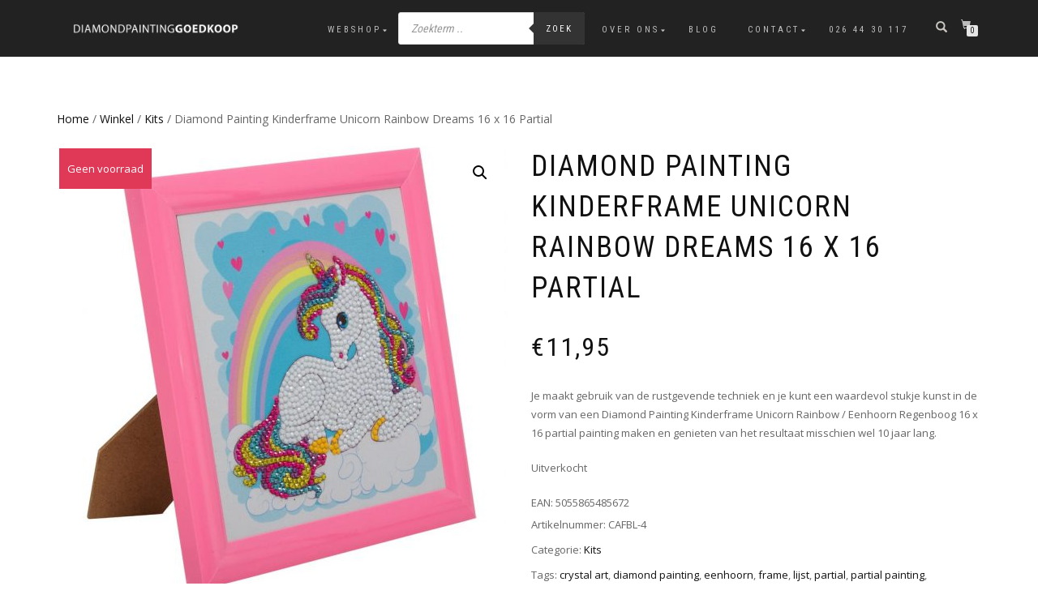

--- FILE ---
content_type: text/html; charset=UTF-8
request_url: https://www.diamondpaintinggoedkoop.nl/winkel/diamond-painting-kinderframe-unicorn-rainbow-16-x-16-partial/
body_size: 23563
content:


<!DOCTYPE html>
<html lang="nl">
<head>
<meta charset="UTF-8">
<meta name="viewport" content="width=device-width, initial-scale=1, maximum-scale=1">
<link rel="profile" href="http://gmpg.org/xfn/11">

<meta name='robots' content='index, follow, max-image-preview:large, max-snippet:-1, max-video-preview:-1' />

	<!-- This site is optimized with the Yoast SEO plugin v20.9 - https://yoast.com/wordpress/plugins/seo/ -->
	<title>Diamond Painting Kinderframe Unicorn Rainbow Dreams Eenhoorn 16 x16 painting</title>
	<meta name="description" content="Diamond Painting Kinderframe Unicorn Rainbow Dreams / Eenhoorn Regenboog 16 x 16 painting van Crystal Art. Rustgevende techniek. Maak een mooi kunstwerk." />
	<link rel="canonical" href="https://www.diamondpaintinggoedkoop.nl/winkel/diamond-painting-kinderframe-unicorn-rainbow-16-x-16-partial/" />
	<meta property="og:locale" content="nl_NL" />
	<meta property="og:type" content="article" />
	<meta property="og:title" content="Diamond Painting Kinderframe Unicorn Rainbow Dreams Eenhoorn 16 x16 painting" />
	<meta property="og:description" content="Diamond Painting Kinderframe Unicorn Rainbow Dreams / Eenhoorn Regenboog 16 x 16 painting van Crystal Art. Rustgevende techniek. Maak een mooi kunstwerk." />
	<meta property="og:url" content="https://www.diamondpaintinggoedkoop.nl/winkel/diamond-painting-kinderframe-unicorn-rainbow-16-x-16-partial/" />
	<meta property="og:site_name" content="Diamond Painting" />
	<meta property="article:publisher" content="https://www.facebook.com/diamondpaintinggoedkoop" />
	<meta property="article:modified_time" content="2022-03-29T07:51:39+00:00" />
	<meta property="og:image" content="https://www.diamondpaintinggoedkoop.nl/wp-content/uploads/2020/04/Diamond-Painting-Kinderframe-Unicorn-Rainbow-Eenhoorn-Regenboog-16-x-16-partial-2.jpg" />
	<meta property="og:image:width" content="900" />
	<meta property="og:image:height" content="900" />
	<meta property="og:image:type" content="image/jpeg" />
	<meta name="twitter:card" content="summary_large_image" />
	<meta name="twitter:label1" content="Geschatte leestijd" />
	<meta name="twitter:data1" content="2 minuten" />
	<script type="application/ld+json" class="yoast-schema-graph">{"@context":"https://schema.org","@graph":[{"@type":"WebPage","@id":"https://www.diamondpaintinggoedkoop.nl/winkel/diamond-painting-kinderframe-unicorn-rainbow-16-x-16-partial/","url":"https://www.diamondpaintinggoedkoop.nl/winkel/diamond-painting-kinderframe-unicorn-rainbow-16-x-16-partial/","name":"Diamond Painting Kinderframe Unicorn Rainbow Dreams Eenhoorn 16 x16 painting","isPartOf":{"@id":"https://www.diamondpaintinggoedkoop.nl/#website"},"primaryImageOfPage":{"@id":"https://www.diamondpaintinggoedkoop.nl/winkel/diamond-painting-kinderframe-unicorn-rainbow-16-x-16-partial/#primaryimage"},"image":{"@id":"https://www.diamondpaintinggoedkoop.nl/winkel/diamond-painting-kinderframe-unicorn-rainbow-16-x-16-partial/#primaryimage"},"thumbnailUrl":"https://www.diamondpaintinggoedkoop.nl/wp-content/uploads/2020/04/Diamond-Painting-Kinderframe-Unicorn-Rainbow-Eenhoorn-Regenboog-16-x-16-partial-2.jpg","datePublished":"2020-04-20T15:19:06+00:00","dateModified":"2022-03-29T07:51:39+00:00","description":"Diamond Painting Kinderframe Unicorn Rainbow Dreams / Eenhoorn Regenboog 16 x 16 painting van Crystal Art. Rustgevende techniek. Maak een mooi kunstwerk.","breadcrumb":{"@id":"https://www.diamondpaintinggoedkoop.nl/winkel/diamond-painting-kinderframe-unicorn-rainbow-16-x-16-partial/#breadcrumb"},"inLanguage":"nl","potentialAction":[{"@type":"ReadAction","target":["https://www.diamondpaintinggoedkoop.nl/winkel/diamond-painting-kinderframe-unicorn-rainbow-16-x-16-partial/"]}]},{"@type":"ImageObject","inLanguage":"nl","@id":"https://www.diamondpaintinggoedkoop.nl/winkel/diamond-painting-kinderframe-unicorn-rainbow-16-x-16-partial/#primaryimage","url":"https://www.diamondpaintinggoedkoop.nl/wp-content/uploads/2020/04/Diamond-Painting-Kinderframe-Unicorn-Rainbow-Eenhoorn-Regenboog-16-x-16-partial-2.jpg","contentUrl":"https://www.diamondpaintinggoedkoop.nl/wp-content/uploads/2020/04/Diamond-Painting-Kinderframe-Unicorn-Rainbow-Eenhoorn-Regenboog-16-x-16-partial-2.jpg","width":900,"height":900,"caption":"Diamond Painting Kinderframe Unicorn Rainbow Eenhoorn Regenboog 16 x 16 partial"},{"@type":"BreadcrumbList","@id":"https://www.diamondpaintinggoedkoop.nl/winkel/diamond-painting-kinderframe-unicorn-rainbow-16-x-16-partial/#breadcrumb","itemListElement":[{"@type":"ListItem","position":1,"name":"Home","item":"https://www.diamondpaintinggoedkoop.nl/"},{"@type":"ListItem","position":2,"name":"Winkel","item":"https://www.diamondpaintinggoedkoop.nl/winkel/"},{"@type":"ListItem","position":3,"name":"Diamond Painting Kinderframe Unicorn Rainbow Dreams 16 x 16 Partial"}]},{"@type":"WebSite","@id":"https://www.diamondpaintinggoedkoop.nl/#website","url":"https://www.diamondpaintinggoedkoop.nl/","name":"Diamond Painting","description":"","publisher":{"@id":"https://www.diamondpaintinggoedkoop.nl/#organization"},"alternateName":"PG","potentialAction":[{"@type":"SearchAction","target":{"@type":"EntryPoint","urlTemplate":"https://www.diamondpaintinggoedkoop.nl/?s={search_term_string}"},"query-input":"required name=search_term_string"}],"inLanguage":"nl"},{"@type":"Organization","@id":"https://www.diamondpaintinggoedkoop.nl/#organization","name":"Diamond Painting Goedkoop","url":"https://www.diamondpaintinggoedkoop.nl/","logo":{"@type":"ImageObject","inLanguage":"nl","@id":"https://www.diamondpaintinggoedkoop.nl/#/schema/logo/image/","url":"https://www.diamondpaintinggoedkoop.nl/wp-content/uploads/2022/11/CCK-IT4-Funny-Face-Panda-Crystal-Art-Card-001.jpg","contentUrl":"https://www.diamondpaintinggoedkoop.nl/wp-content/uploads/2022/11/CCK-IT4-Funny-Face-Panda-Crystal-Art-Card-001.jpg","width":500,"height":500,"caption":"Diamond Painting Goedkoop"},"image":{"@id":"https://www.diamondpaintinggoedkoop.nl/#/schema/logo/image/"},"sameAs":["https://www.facebook.com/diamondpaintinggoedkoop","https://www.instagram.com/diamondpaintinggoedkoop/"]}]}</script>
	<!-- / Yoast SEO plugin. -->


<link rel='dns-prefetch' href='//www.googletagmanager.com' />
<link rel='dns-prefetch' href='//pagead2.googlesyndication.com' />
<link rel="alternate" type="application/rss+xml" title="Diamond Painting &raquo; feed" href="https://www.diamondpaintinggoedkoop.nl/feed/" />
<link rel="alternate" type="application/rss+xml" title="Diamond Painting &raquo; reactiesfeed" href="https://www.diamondpaintinggoedkoop.nl/comments/feed/" />
<script type="text/javascript">
window._wpemojiSettings = {"baseUrl":"https:\/\/s.w.org\/images\/core\/emoji\/14.0.0\/72x72\/","ext":".png","svgUrl":"https:\/\/s.w.org\/images\/core\/emoji\/14.0.0\/svg\/","svgExt":".svg","source":{"concatemoji":"https:\/\/www.diamondpaintinggoedkoop.nl\/wp-includes\/js\/wp-emoji-release.min.js?ver=6.1.1"}};
/*! This file is auto-generated */
!function(e,a,t){var n,r,o,i=a.createElement("canvas"),p=i.getContext&&i.getContext("2d");function s(e,t){var a=String.fromCharCode,e=(p.clearRect(0,0,i.width,i.height),p.fillText(a.apply(this,e),0,0),i.toDataURL());return p.clearRect(0,0,i.width,i.height),p.fillText(a.apply(this,t),0,0),e===i.toDataURL()}function c(e){var t=a.createElement("script");t.src=e,t.defer=t.type="text/javascript",a.getElementsByTagName("head")[0].appendChild(t)}for(o=Array("flag","emoji"),t.supports={everything:!0,everythingExceptFlag:!0},r=0;r<o.length;r++)t.supports[o[r]]=function(e){if(p&&p.fillText)switch(p.textBaseline="top",p.font="600 32px Arial",e){case"flag":return s([127987,65039,8205,9895,65039],[127987,65039,8203,9895,65039])?!1:!s([55356,56826,55356,56819],[55356,56826,8203,55356,56819])&&!s([55356,57332,56128,56423,56128,56418,56128,56421,56128,56430,56128,56423,56128,56447],[55356,57332,8203,56128,56423,8203,56128,56418,8203,56128,56421,8203,56128,56430,8203,56128,56423,8203,56128,56447]);case"emoji":return!s([129777,127995,8205,129778,127999],[129777,127995,8203,129778,127999])}return!1}(o[r]),t.supports.everything=t.supports.everything&&t.supports[o[r]],"flag"!==o[r]&&(t.supports.everythingExceptFlag=t.supports.everythingExceptFlag&&t.supports[o[r]]);t.supports.everythingExceptFlag=t.supports.everythingExceptFlag&&!t.supports.flag,t.DOMReady=!1,t.readyCallback=function(){t.DOMReady=!0},t.supports.everything||(n=function(){t.readyCallback()},a.addEventListener?(a.addEventListener("DOMContentLoaded",n,!1),e.addEventListener("load",n,!1)):(e.attachEvent("onload",n),a.attachEvent("onreadystatechange",function(){"complete"===a.readyState&&t.readyCallback()})),(e=t.source||{}).concatemoji?c(e.concatemoji):e.wpemoji&&e.twemoji&&(c(e.twemoji),c(e.wpemoji)))}(window,document,window._wpemojiSettings);
</script>
<style type="text/css">
img.wp-smiley,
img.emoji {
	display: inline !important;
	border: none !important;
	box-shadow: none !important;
	height: 1em !important;
	width: 1em !important;
	margin: 0 0.07em !important;
	vertical-align: -0.1em !important;
	background: none !important;
	padding: 0 !important;
}
</style>
	<link rel='stylesheet' id='wp-block-library-css' href='https://www.diamondpaintinggoedkoop.nl/wp-includes/css/dist/block-library/style.min.css?ver=6.1.1' type='text/css' media='all' />
<link rel='stylesheet' id='wc-blocks-vendors-style-css' href='https://www.diamondpaintinggoedkoop.nl/wp-content/plugins/woocommerce/packages/woocommerce-blocks/build/wc-blocks-vendors-style.css?ver=10.2.3' type='text/css' media='all' />
<link rel='stylesheet' id='wc-blocks-style-css' href='https://www.diamondpaintinggoedkoop.nl/wp-content/plugins/woocommerce/packages/woocommerce-blocks/build/wc-blocks-style.css?ver=10.2.3' type='text/css' media='all' />
<link rel='stylesheet' id='classic-theme-styles-css' href='https://www.diamondpaintinggoedkoop.nl/wp-includes/css/classic-themes.min.css?ver=1' type='text/css' media='all' />
<style id='global-styles-inline-css' type='text/css'>
body{--wp--preset--color--black: #000000;--wp--preset--color--cyan-bluish-gray: #abb8c3;--wp--preset--color--white: #ffffff;--wp--preset--color--pale-pink: #f78da7;--wp--preset--color--vivid-red: #cf2e2e;--wp--preset--color--luminous-vivid-orange: #ff6900;--wp--preset--color--luminous-vivid-amber: #fcb900;--wp--preset--color--light-green-cyan: #7bdcb5;--wp--preset--color--vivid-green-cyan: #00d084;--wp--preset--color--pale-cyan-blue: #8ed1fc;--wp--preset--color--vivid-cyan-blue: #0693e3;--wp--preset--color--vivid-purple: #9b51e0;--wp--preset--gradient--vivid-cyan-blue-to-vivid-purple: linear-gradient(135deg,rgba(6,147,227,1) 0%,rgb(155,81,224) 100%);--wp--preset--gradient--light-green-cyan-to-vivid-green-cyan: linear-gradient(135deg,rgb(122,220,180) 0%,rgb(0,208,130) 100%);--wp--preset--gradient--luminous-vivid-amber-to-luminous-vivid-orange: linear-gradient(135deg,rgba(252,185,0,1) 0%,rgba(255,105,0,1) 100%);--wp--preset--gradient--luminous-vivid-orange-to-vivid-red: linear-gradient(135deg,rgba(255,105,0,1) 0%,rgb(207,46,46) 100%);--wp--preset--gradient--very-light-gray-to-cyan-bluish-gray: linear-gradient(135deg,rgb(238,238,238) 0%,rgb(169,184,195) 100%);--wp--preset--gradient--cool-to-warm-spectrum: linear-gradient(135deg,rgb(74,234,220) 0%,rgb(151,120,209) 20%,rgb(207,42,186) 40%,rgb(238,44,130) 60%,rgb(251,105,98) 80%,rgb(254,248,76) 100%);--wp--preset--gradient--blush-light-purple: linear-gradient(135deg,rgb(255,206,236) 0%,rgb(152,150,240) 100%);--wp--preset--gradient--blush-bordeaux: linear-gradient(135deg,rgb(254,205,165) 0%,rgb(254,45,45) 50%,rgb(107,0,62) 100%);--wp--preset--gradient--luminous-dusk: linear-gradient(135deg,rgb(255,203,112) 0%,rgb(199,81,192) 50%,rgb(65,88,208) 100%);--wp--preset--gradient--pale-ocean: linear-gradient(135deg,rgb(255,245,203) 0%,rgb(182,227,212) 50%,rgb(51,167,181) 100%);--wp--preset--gradient--electric-grass: linear-gradient(135deg,rgb(202,248,128) 0%,rgb(113,206,126) 100%);--wp--preset--gradient--midnight: linear-gradient(135deg,rgb(2,3,129) 0%,rgb(40,116,252) 100%);--wp--preset--duotone--dark-grayscale: url('#wp-duotone-dark-grayscale');--wp--preset--duotone--grayscale: url('#wp-duotone-grayscale');--wp--preset--duotone--purple-yellow: url('#wp-duotone-purple-yellow');--wp--preset--duotone--blue-red: url('#wp-duotone-blue-red');--wp--preset--duotone--midnight: url('#wp-duotone-midnight');--wp--preset--duotone--magenta-yellow: url('#wp-duotone-magenta-yellow');--wp--preset--duotone--purple-green: url('#wp-duotone-purple-green');--wp--preset--duotone--blue-orange: url('#wp-duotone-blue-orange');--wp--preset--font-size--small: 13px;--wp--preset--font-size--medium: 20px;--wp--preset--font-size--large: 36px;--wp--preset--font-size--x-large: 42px;--wp--preset--spacing--20: 0.44rem;--wp--preset--spacing--30: 0.67rem;--wp--preset--spacing--40: 1rem;--wp--preset--spacing--50: 1.5rem;--wp--preset--spacing--60: 2.25rem;--wp--preset--spacing--70: 3.38rem;--wp--preset--spacing--80: 5.06rem;}:where(.is-layout-flex){gap: 0.5em;}body .is-layout-flow > .alignleft{float: left;margin-inline-start: 0;margin-inline-end: 2em;}body .is-layout-flow > .alignright{float: right;margin-inline-start: 2em;margin-inline-end: 0;}body .is-layout-flow > .aligncenter{margin-left: auto !important;margin-right: auto !important;}body .is-layout-constrained > .alignleft{float: left;margin-inline-start: 0;margin-inline-end: 2em;}body .is-layout-constrained > .alignright{float: right;margin-inline-start: 2em;margin-inline-end: 0;}body .is-layout-constrained > .aligncenter{margin-left: auto !important;margin-right: auto !important;}body .is-layout-constrained > :where(:not(.alignleft):not(.alignright):not(.alignfull)){max-width: var(--wp--style--global--content-size);margin-left: auto !important;margin-right: auto !important;}body .is-layout-constrained > .alignwide{max-width: var(--wp--style--global--wide-size);}body .is-layout-flex{display: flex;}body .is-layout-flex{flex-wrap: wrap;align-items: center;}body .is-layout-flex > *{margin: 0;}:where(.wp-block-columns.is-layout-flex){gap: 2em;}.has-black-color{color: var(--wp--preset--color--black) !important;}.has-cyan-bluish-gray-color{color: var(--wp--preset--color--cyan-bluish-gray) !important;}.has-white-color{color: var(--wp--preset--color--white) !important;}.has-pale-pink-color{color: var(--wp--preset--color--pale-pink) !important;}.has-vivid-red-color{color: var(--wp--preset--color--vivid-red) !important;}.has-luminous-vivid-orange-color{color: var(--wp--preset--color--luminous-vivid-orange) !important;}.has-luminous-vivid-amber-color{color: var(--wp--preset--color--luminous-vivid-amber) !important;}.has-light-green-cyan-color{color: var(--wp--preset--color--light-green-cyan) !important;}.has-vivid-green-cyan-color{color: var(--wp--preset--color--vivid-green-cyan) !important;}.has-pale-cyan-blue-color{color: var(--wp--preset--color--pale-cyan-blue) !important;}.has-vivid-cyan-blue-color{color: var(--wp--preset--color--vivid-cyan-blue) !important;}.has-vivid-purple-color{color: var(--wp--preset--color--vivid-purple) !important;}.has-black-background-color{background-color: var(--wp--preset--color--black) !important;}.has-cyan-bluish-gray-background-color{background-color: var(--wp--preset--color--cyan-bluish-gray) !important;}.has-white-background-color{background-color: var(--wp--preset--color--white) !important;}.has-pale-pink-background-color{background-color: var(--wp--preset--color--pale-pink) !important;}.has-vivid-red-background-color{background-color: var(--wp--preset--color--vivid-red) !important;}.has-luminous-vivid-orange-background-color{background-color: var(--wp--preset--color--luminous-vivid-orange) !important;}.has-luminous-vivid-amber-background-color{background-color: var(--wp--preset--color--luminous-vivid-amber) !important;}.has-light-green-cyan-background-color{background-color: var(--wp--preset--color--light-green-cyan) !important;}.has-vivid-green-cyan-background-color{background-color: var(--wp--preset--color--vivid-green-cyan) !important;}.has-pale-cyan-blue-background-color{background-color: var(--wp--preset--color--pale-cyan-blue) !important;}.has-vivid-cyan-blue-background-color{background-color: var(--wp--preset--color--vivid-cyan-blue) !important;}.has-vivid-purple-background-color{background-color: var(--wp--preset--color--vivid-purple) !important;}.has-black-border-color{border-color: var(--wp--preset--color--black) !important;}.has-cyan-bluish-gray-border-color{border-color: var(--wp--preset--color--cyan-bluish-gray) !important;}.has-white-border-color{border-color: var(--wp--preset--color--white) !important;}.has-pale-pink-border-color{border-color: var(--wp--preset--color--pale-pink) !important;}.has-vivid-red-border-color{border-color: var(--wp--preset--color--vivid-red) !important;}.has-luminous-vivid-orange-border-color{border-color: var(--wp--preset--color--luminous-vivid-orange) !important;}.has-luminous-vivid-amber-border-color{border-color: var(--wp--preset--color--luminous-vivid-amber) !important;}.has-light-green-cyan-border-color{border-color: var(--wp--preset--color--light-green-cyan) !important;}.has-vivid-green-cyan-border-color{border-color: var(--wp--preset--color--vivid-green-cyan) !important;}.has-pale-cyan-blue-border-color{border-color: var(--wp--preset--color--pale-cyan-blue) !important;}.has-vivid-cyan-blue-border-color{border-color: var(--wp--preset--color--vivid-cyan-blue) !important;}.has-vivid-purple-border-color{border-color: var(--wp--preset--color--vivid-purple) !important;}.has-vivid-cyan-blue-to-vivid-purple-gradient-background{background: var(--wp--preset--gradient--vivid-cyan-blue-to-vivid-purple) !important;}.has-light-green-cyan-to-vivid-green-cyan-gradient-background{background: var(--wp--preset--gradient--light-green-cyan-to-vivid-green-cyan) !important;}.has-luminous-vivid-amber-to-luminous-vivid-orange-gradient-background{background: var(--wp--preset--gradient--luminous-vivid-amber-to-luminous-vivid-orange) !important;}.has-luminous-vivid-orange-to-vivid-red-gradient-background{background: var(--wp--preset--gradient--luminous-vivid-orange-to-vivid-red) !important;}.has-very-light-gray-to-cyan-bluish-gray-gradient-background{background: var(--wp--preset--gradient--very-light-gray-to-cyan-bluish-gray) !important;}.has-cool-to-warm-spectrum-gradient-background{background: var(--wp--preset--gradient--cool-to-warm-spectrum) !important;}.has-blush-light-purple-gradient-background{background: var(--wp--preset--gradient--blush-light-purple) !important;}.has-blush-bordeaux-gradient-background{background: var(--wp--preset--gradient--blush-bordeaux) !important;}.has-luminous-dusk-gradient-background{background: var(--wp--preset--gradient--luminous-dusk) !important;}.has-pale-ocean-gradient-background{background: var(--wp--preset--gradient--pale-ocean) !important;}.has-electric-grass-gradient-background{background: var(--wp--preset--gradient--electric-grass) !important;}.has-midnight-gradient-background{background: var(--wp--preset--gradient--midnight) !important;}.has-small-font-size{font-size: var(--wp--preset--font-size--small) !important;}.has-medium-font-size{font-size: var(--wp--preset--font-size--medium) !important;}.has-large-font-size{font-size: var(--wp--preset--font-size--large) !important;}.has-x-large-font-size{font-size: var(--wp--preset--font-size--x-large) !important;}
.wp-block-navigation a:where(:not(.wp-element-button)){color: inherit;}
:where(.wp-block-columns.is-layout-flex){gap: 2em;}
.wp-block-pullquote{font-size: 1.5em;line-height: 1.6;}
</style>
<link rel='stylesheet' id='contact-form-7-css' href='https://www.diamondpaintinggoedkoop.nl/wp-content/plugins/contact-form-7/includes/css/styles.css?ver=5.7.7' type='text/css' media='all' />
<link rel='stylesheet' id='mailerlite_forms.css-css' href='https://www.diamondpaintinggoedkoop.nl/wp-content/plugins/official-mailerlite-sign-up-forms/assets/css/mailerlite_forms.css?ver=1.7.14' type='text/css' media='all' />
<link rel='stylesheet' id='photoswipe-css' href='https://www.diamondpaintinggoedkoop.nl/wp-content/plugins/woocommerce/assets/css/photoswipe/photoswipe.min.css?ver=7.8.0' type='text/css' media='all' />
<link rel='stylesheet' id='photoswipe-default-skin-css' href='https://www.diamondpaintinggoedkoop.nl/wp-content/plugins/woocommerce/assets/css/photoswipe/default-skin/default-skin.min.css?ver=7.8.0' type='text/css' media='all' />
<style id='woocommerce-inline-inline-css' type='text/css'>
.woocommerce form .form-row .required { visibility: hidden; }
</style>
<link rel='stylesheet' id='dgwt-wcas-style-css' href='https://www.diamondpaintinggoedkoop.nl/wp-content/plugins/ajax-search-for-woocommerce/assets/css/style.min.css?ver=1.31.0' type='text/css' media='all' />
<link rel='stylesheet' id='parent-style-css' href='https://www.diamondpaintinggoedkoop.nl/wp-content/themes/shop-isle/style.css?ver=6.1.1' type='text/css' media='all' />
<link rel='stylesheet' id='bootstrap-css' href='https://www.diamondpaintinggoedkoop.nl/wp-content/themes/shop-isle/assets/bootstrap/css/bootstrap.min.css?ver=20120208' type='text/css' media='all' />
<link rel='stylesheet' id='magnific-popup-css' href='https://www.diamondpaintinggoedkoop.nl/wp-content/themes/shop-isle/assets/css/vendor/magnific-popup.min.css?ver=20120208' type='text/css' media='all' />
<link rel='stylesheet' id='flexslider-css' href='https://www.diamondpaintinggoedkoop.nl/wp-content/themes/shop-isle/assets/css/vendor/flexslider.min.css?ver=20120208' type='text/css' media='all' />
<link rel='stylesheet' id='owl-carousel-css' href='https://www.diamondpaintinggoedkoop.nl/wp-content/themes/shop-isle/assets/css/vendor/owl.carousel.min.css?ver=2.1.7' type='text/css' media='all' />
<link rel='stylesheet' id='shop-isle-animate-css' href='https://www.diamondpaintinggoedkoop.nl/wp-content/themes/shop-isle/assets/css/vendor/animate.min.css?ver=20120208' type='text/css' media='all' />
<link rel='stylesheet' id='shop-isle-main-style-css' href='https://www.diamondpaintinggoedkoop.nl/wp-content/themes/shop-isle/assets/css/style.min.css?ver=1.1.62' type='text/css' media='all' />
<link rel='stylesheet' id='shop-isle-style-css' href='https://www.diamondpaintinggoedkoop.nl/wp-content/themes/shop-isle-child/style.css?ver=1.1.62' type='text/css' media='all' />
<link rel='stylesheet' id='shop-isle-woocommerce-style1-css' href='https://www.diamondpaintinggoedkoop.nl/wp-content/themes/shop-isle/inc/woocommerce/css/woocommerce.css?ver=11' type='text/css' media='all' />
<script type='text/javascript' src='https://www.diamondpaintinggoedkoop.nl/wp-includes/js/jquery/jquery.min.js?ver=3.6.1' id='jquery-core-js'></script>
<script type='text/javascript' src='https://www.diamondpaintinggoedkoop.nl/wp-includes/js/jquery/jquery-migrate.min.js?ver=3.3.2' id='jquery-migrate-js'></script>
<script type='text/javascript' id='print-invoices-packing-slip-labels-for-woocommerce_public-js-extra'>
/* <![CDATA[ */
var wf_pklist_params_public = {"show_document_preview":"No","document_access_type":"logged_in","is_user_logged_in":"","msgs":{"invoice_number_prompt_free_order":"'Factuur genereren voor gratis bestellingen' is uitgeschakeld in Factuurinstellingen > Geavanceerd. U probeert een factuur te genereren voor deze gratis bestelling. Doorgaan?","creditnote_number_prompt":"Terugbetaling in deze bestelling lijkt nog geen kredietnummer te hebben. Wilt u er handmatig een genereren?","invoice_number_prompt_no_from_addr":"Vul het `van-adres` in de algemene instellingen van de plug-in in.","invoice_title_prompt":"Factuur","invoice_number_prompt":"nummer is nog niet aangemaakt. Wilt u er handmatig een genereren?","pop_dont_show_again":false,"request_error":"Fout bij aanvraag.","error_loading_data":"Error loading data.","min_value_error":"minimale waarde moet zijn","generating_document_text":"Document genereren...","new_tab_open_error":"Het openen van een nieuw tabblad is mislukt. Controleer uw browserinstellingen."}};
/* ]]> */
</script>
<script type='text/javascript' src='https://www.diamondpaintinggoedkoop.nl/wp-content/plugins/print-invoices-packing-slip-labels-for-woocommerce/public/js/wf-woocommerce-packing-list-public.js?ver=4.8.4' id='print-invoices-packing-slip-labels-for-woocommerce_public-js'></script>

<!-- Google tag (gtag.js) snippet toegevoegd door Site Kit -->
<!-- Google Analytics snippet toegevoegd door Site Kit -->
<script type='text/javascript' src='https://www.googletagmanager.com/gtag/js?id=G-31V4952B0M' id='google_gtagjs-js' async></script>
<script type='text/javascript' id='google_gtagjs-js-after'>
window.dataLayer = window.dataLayer || [];function gtag(){dataLayer.push(arguments);}
gtag("set","linker",{"domains":["www.diamondpaintinggoedkoop.nl"]});
gtag("js", new Date());
gtag("set", "developer_id.dZTNiMT", true);
gtag("config", "G-31V4952B0M");
</script>
<link rel="https://api.w.org/" href="https://www.diamondpaintinggoedkoop.nl/wp-json/" /><link rel="alternate" type="application/json" href="https://www.diamondpaintinggoedkoop.nl/wp-json/wp/v2/product/502" /><link rel="EditURI" type="application/rsd+xml" title="RSD" href="https://www.diamondpaintinggoedkoop.nl/xmlrpc.php?rsd" />
<link rel="wlwmanifest" type="application/wlwmanifest+xml" href="https://www.diamondpaintinggoedkoop.nl/wp-includes/wlwmanifest.xml" />
<meta name="generator" content="WordPress 6.1.1" />
<meta name="generator" content="WooCommerce 7.8.0" />
<link rel='shortlink' href='https://www.diamondpaintinggoedkoop.nl/?p=502' />
<link rel="alternate" type="application/json+oembed" href="https://www.diamondpaintinggoedkoop.nl/wp-json/oembed/1.0/embed?url=https%3A%2F%2Fwww.diamondpaintinggoedkoop.nl%2Fwinkel%2Fdiamond-painting-kinderframe-unicorn-rainbow-16-x-16-partial%2F" />
<link rel="alternate" type="text/xml+oembed" href="https://www.diamondpaintinggoedkoop.nl/wp-json/oembed/1.0/embed?url=https%3A%2F%2Fwww.diamondpaintinggoedkoop.nl%2Fwinkel%2Fdiamond-painting-kinderframe-unicorn-rainbow-16-x-16-partial%2F&#038;format=xml" />
<meta name="generator" content="Site Kit by Google 1.163.0" />            <!-- MailerLite Universal -->
            <script>
                (function (m, a, i, l, e, r) {
                    m['MailerLiteObject'] = e;

                    function f() {
                        var c = {a: arguments, q: []};
                        var r = this.push(c);
                        return "number" != typeof r ? r : f.bind(c.q);
                    }

                    f.q = f.q || [];
                    m[e] = m[e] || f.bind(f.q);
                    m[e].q = m[e].q || f.q;
                    r = a.createElement(i);
                    var _ = a.getElementsByTagName(i)[0];
                    r.async = 1;
                    r.src = l + '?' + (~~(new Date().getTime() / 10000000));
                    _.parentNode.insertBefore(r, _);
                })(window, document, 'script', 'https://static.mailerlite.com/js/universal.js', 'ml');

                var ml_account = ml('accounts', '603917', 'p1d1z5h4i9', 'load');
            </script>
            <!-- End MailerLite Universal -->
        		<style>
			.dgwt-wcas-ico-magnifier,.dgwt-wcas-ico-magnifier-handler{max-width:20px}.dgwt-wcas-search-wrapp{max-width:600px}		</style>
		<style id="shop_isle_customizr_pallete" type="text/css">.module.module-video { padding: 130px 0px; }</style>	<noscript><style>.woocommerce-product-gallery{ opacity: 1 !important; }</style></noscript>
	
<!-- Google AdSense meta tags toegevoegd door Site Kit -->
<meta name="google-adsense-platform-account" content="ca-host-pub-2644536267352236">
<meta name="google-adsense-platform-domain" content="sitekit.withgoogle.com">
<!-- Einde Google AdSense meta tags toegevoegd door Site Kit -->

<!-- Google AdSense snippet toegevoegd door Site Kit -->
<script async="async" src="https://pagead2.googlesyndication.com/pagead/js/adsbygoogle.js?client=ca-pub-8720358075390986&amp;host=ca-host-pub-2644536267352236" crossorigin="anonymous" type="text/javascript"></script>

<!-- Einde Google AdSense snippet toegevoegd door Site Kit -->
<link rel="icon" href="https://www.diamondpaintinggoedkoop.nl/wp-content/uploads/2018/09/cropped-diamond-painting-nederland-2-32x32.jpg" sizes="32x32" />
<link rel="icon" href="https://www.diamondpaintinggoedkoop.nl/wp-content/uploads/2018/09/cropped-diamond-painting-nederland-2-192x192.jpg" sizes="192x192" />
<link rel="apple-touch-icon" href="https://www.diamondpaintinggoedkoop.nl/wp-content/uploads/2018/09/cropped-diamond-painting-nederland-2-180x180.jpg" />
<meta name="msapplication-TileImage" content="https://www.diamondpaintinggoedkoop.nl/wp-content/uploads/2018/09/cropped-diamond-painting-nederland-2-270x270.jpg" />
</head>
<body class="product-template-default single single-product postid-502 wp-custom-logo theme-shop-isle woocommerce woocommerce-page woocommerce-no-js woocommerce-active">
<svg xmlns="http://www.w3.org/2000/svg" viewBox="0 0 0 0" width="0" height="0" focusable="false" role="none" style="visibility: hidden; position: absolute; left: -9999px; overflow: hidden;" ><defs><filter id="wp-duotone-dark-grayscale"><feColorMatrix color-interpolation-filters="sRGB" type="matrix" values=" .299 .587 .114 0 0 .299 .587 .114 0 0 .299 .587 .114 0 0 .299 .587 .114 0 0 " /><feComponentTransfer color-interpolation-filters="sRGB" ><feFuncR type="table" tableValues="0 0.49803921568627" /><feFuncG type="table" tableValues="0 0.49803921568627" /><feFuncB type="table" tableValues="0 0.49803921568627" /><feFuncA type="table" tableValues="1 1" /></feComponentTransfer><feComposite in2="SourceGraphic" operator="in" /></filter></defs></svg><svg xmlns="http://www.w3.org/2000/svg" viewBox="0 0 0 0" width="0" height="0" focusable="false" role="none" style="visibility: hidden; position: absolute; left: -9999px; overflow: hidden;" ><defs><filter id="wp-duotone-grayscale"><feColorMatrix color-interpolation-filters="sRGB" type="matrix" values=" .299 .587 .114 0 0 .299 .587 .114 0 0 .299 .587 .114 0 0 .299 .587 .114 0 0 " /><feComponentTransfer color-interpolation-filters="sRGB" ><feFuncR type="table" tableValues="0 1" /><feFuncG type="table" tableValues="0 1" /><feFuncB type="table" tableValues="0 1" /><feFuncA type="table" tableValues="1 1" /></feComponentTransfer><feComposite in2="SourceGraphic" operator="in" /></filter></defs></svg><svg xmlns="http://www.w3.org/2000/svg" viewBox="0 0 0 0" width="0" height="0" focusable="false" role="none" style="visibility: hidden; position: absolute; left: -9999px; overflow: hidden;" ><defs><filter id="wp-duotone-purple-yellow"><feColorMatrix color-interpolation-filters="sRGB" type="matrix" values=" .299 .587 .114 0 0 .299 .587 .114 0 0 .299 .587 .114 0 0 .299 .587 .114 0 0 " /><feComponentTransfer color-interpolation-filters="sRGB" ><feFuncR type="table" tableValues="0.54901960784314 0.98823529411765" /><feFuncG type="table" tableValues="0 1" /><feFuncB type="table" tableValues="0.71764705882353 0.25490196078431" /><feFuncA type="table" tableValues="1 1" /></feComponentTransfer><feComposite in2="SourceGraphic" operator="in" /></filter></defs></svg><svg xmlns="http://www.w3.org/2000/svg" viewBox="0 0 0 0" width="0" height="0" focusable="false" role="none" style="visibility: hidden; position: absolute; left: -9999px; overflow: hidden;" ><defs><filter id="wp-duotone-blue-red"><feColorMatrix color-interpolation-filters="sRGB" type="matrix" values=" .299 .587 .114 0 0 .299 .587 .114 0 0 .299 .587 .114 0 0 .299 .587 .114 0 0 " /><feComponentTransfer color-interpolation-filters="sRGB" ><feFuncR type="table" tableValues="0 1" /><feFuncG type="table" tableValues="0 0.27843137254902" /><feFuncB type="table" tableValues="0.5921568627451 0.27843137254902" /><feFuncA type="table" tableValues="1 1" /></feComponentTransfer><feComposite in2="SourceGraphic" operator="in" /></filter></defs></svg><svg xmlns="http://www.w3.org/2000/svg" viewBox="0 0 0 0" width="0" height="0" focusable="false" role="none" style="visibility: hidden; position: absolute; left: -9999px; overflow: hidden;" ><defs><filter id="wp-duotone-midnight"><feColorMatrix color-interpolation-filters="sRGB" type="matrix" values=" .299 .587 .114 0 0 .299 .587 .114 0 0 .299 .587 .114 0 0 .299 .587 .114 0 0 " /><feComponentTransfer color-interpolation-filters="sRGB" ><feFuncR type="table" tableValues="0 0" /><feFuncG type="table" tableValues="0 0.64705882352941" /><feFuncB type="table" tableValues="0 1" /><feFuncA type="table" tableValues="1 1" /></feComponentTransfer><feComposite in2="SourceGraphic" operator="in" /></filter></defs></svg><svg xmlns="http://www.w3.org/2000/svg" viewBox="0 0 0 0" width="0" height="0" focusable="false" role="none" style="visibility: hidden; position: absolute; left: -9999px; overflow: hidden;" ><defs><filter id="wp-duotone-magenta-yellow"><feColorMatrix color-interpolation-filters="sRGB" type="matrix" values=" .299 .587 .114 0 0 .299 .587 .114 0 0 .299 .587 .114 0 0 .299 .587 .114 0 0 " /><feComponentTransfer color-interpolation-filters="sRGB" ><feFuncR type="table" tableValues="0.78039215686275 1" /><feFuncG type="table" tableValues="0 0.94901960784314" /><feFuncB type="table" tableValues="0.35294117647059 0.47058823529412" /><feFuncA type="table" tableValues="1 1" /></feComponentTransfer><feComposite in2="SourceGraphic" operator="in" /></filter></defs></svg><svg xmlns="http://www.w3.org/2000/svg" viewBox="0 0 0 0" width="0" height="0" focusable="false" role="none" style="visibility: hidden; position: absolute; left: -9999px; overflow: hidden;" ><defs><filter id="wp-duotone-purple-green"><feColorMatrix color-interpolation-filters="sRGB" type="matrix" values=" .299 .587 .114 0 0 .299 .587 .114 0 0 .299 .587 .114 0 0 .299 .587 .114 0 0 " /><feComponentTransfer color-interpolation-filters="sRGB" ><feFuncR type="table" tableValues="0.65098039215686 0.40392156862745" /><feFuncG type="table" tableValues="0 1" /><feFuncB type="table" tableValues="0.44705882352941 0.4" /><feFuncA type="table" tableValues="1 1" /></feComponentTransfer><feComposite in2="SourceGraphic" operator="in" /></filter></defs></svg><svg xmlns="http://www.w3.org/2000/svg" viewBox="0 0 0 0" width="0" height="0" focusable="false" role="none" style="visibility: hidden; position: absolute; left: -9999px; overflow: hidden;" ><defs><filter id="wp-duotone-blue-orange"><feColorMatrix color-interpolation-filters="sRGB" type="matrix" values=" .299 .587 .114 0 0 .299 .587 .114 0 0 .299 .587 .114 0 0 .299 .587 .114 0 0 " /><feComponentTransfer color-interpolation-filters="sRGB" ><feFuncR type="table" tableValues="0.098039215686275 1" /><feFuncG type="table" tableValues="0 0.66274509803922" /><feFuncB type="table" tableValues="0.84705882352941 0.41960784313725" /><feFuncA type="table" tableValues="1 1" /></feComponentTransfer><feComposite in2="SourceGraphic" operator="in" /></filter></defs></svg>
	
	<!-- Preloader -->
	
	<header class="header ">
			<!-- Navigation start -->
		<nav class="navbar navbar-custom navbar-fixed-top " role="navigation">

		<div class="container">
		<div class="header-container">

		<div class="navbar-header">
		<div class="shop_isle_header_title"><div class="shop-isle-header-title-inner"><a href="https://www.diamondpaintinggoedkoop.nl/" class="custom-logo-link" rel="home"><img width="500" height="58" src="https://www.diamondpaintinggoedkoop.nl/wp-content/uploads/2021/01/cropped-diamond-painting-goedkoop-webshop-1.png" class="custom-logo" alt="Diamond Painting" decoding="async" srcset="https://www.diamondpaintinggoedkoop.nl/wp-content/uploads/2021/01/cropped-diamond-painting-goedkoop-webshop-1.png 500w, https://www.diamondpaintinggoedkoop.nl/wp-content/uploads/2021/01/cropped-diamond-painting-goedkoop-webshop-1-300x35.png 300w, https://www.diamondpaintinggoedkoop.nl/wp-content/uploads/2021/01/cropped-diamond-painting-goedkoop-webshop-1-64x7.png 64w" sizes="(max-width: 500px) 100vw, 500px" /></a></div></div>
						<div type="button" class="navbar-toggle" data-toggle="collapse" data-target="#custom-collapse">
							<span class="sr-only">Schakel tussen menu</span>
							<span class="icon-bar"></span>
							<span class="icon-bar"></span>
							<span class="icon-bar"></span>
						</div>
					</div>

					<div class="header-menu-wrap">
						<div class="collapse navbar-collapse" id="custom-collapse">

							<ul id="menu-hoofdmenu" class="nav navbar-nav navbar-right"><li id="menu-item-107" class="menu-item menu-item-type-custom menu-item-object-custom menu-item-has-children menu-item-107"><a href="http://www.diamondpaintinggoedkoop.nl/winkel">Webshop</a>
<ul class="sub-menu">
	<li id="menu-item-522" class="menu-item menu-item-type-custom menu-item-object-custom menu-item-522"><a href="https://www.diamondpaintinggoedkoop.nl/winkel/">Alle artikelen</a></li>
	<li id="menu-item-520" class="menu-item menu-item-type-custom menu-item-object-custom menu-item-520"><a href="https://www.diamondpaintinggoedkoop.nl/product-categorie/accessoires/">Accessoires</a></li>
	<li id="menu-item-523" class="menu-item menu-item-type-custom menu-item-object-custom menu-item-523"><a href="https://www.diamondpaintinggoedkoop.nl/product-categorie/diamantsteentjes/">Diamantjes</a></li>
	<li id="menu-item-1963" class="menu-item menu-item-type-custom menu-item-object-custom menu-item-1963"><a href="https://www.diamondpaintinggoedkoop.nl/product-categorie/figurines/">FIgurines</a></li>
	<li id="menu-item-524" class="menu-item menu-item-type-custom menu-item-object-custom menu-item-524"><a href="https://www.diamondpaintinggoedkoop.nl/product-categorie/kaarten/">Kaarten</a></li>
	<li id="menu-item-525" class="menu-item menu-item-type-custom menu-item-object-custom menu-item-525"><a href="https://www.diamondpaintinggoedkoop.nl/product-categorie/kits/">Kits</a></li>
	<li id="menu-item-526" class="menu-item menu-item-type-custom menu-item-object-custom menu-item-526"><a href="https://www.diamondpaintinggoedkoop.nl/product-categorie/klokken/">Klokken</a></li>
	<li id="menu-item-722" class="menu-item menu-item-type-custom menu-item-object-custom menu-item-722"><a href="https://www.diamondpaintinggoedkoop.nl/product-categorie/notitieblokken/">Notitieboeken</a></li>
	<li id="menu-item-527" class="menu-item menu-item-type-custom menu-item-object-custom menu-item-527"><a href="https://www.diamondpaintinggoedkoop.nl/product-categorie/stickers/">Stickers</a></li>
</ul>
</li>
<li id="menu-item-721" class="menu-item menu-item-type-custom menu-item-object-custom menu-item-721"><div  class="dgwt-wcas-search-wrapp dgwt-wcas-has-submit woocommerce dgwt-wcas-style-solaris js-dgwt-wcas-layout-classic dgwt-wcas-layout-classic js-dgwt-wcas-mobile-overlay-enabled">
		<form class="dgwt-wcas-search-form" role="search" action="https://www.diamondpaintinggoedkoop.nl/" method="get">
		<div class="dgwt-wcas-sf-wrapp">
						<label class="screen-reader-text"
				   for="dgwt-wcas-search-input-1">Producten zoeken</label>

			<input id="dgwt-wcas-search-input-1"
				   type="search"
				   class="dgwt-wcas-search-input"
				   name="s"
				   value=""
				   placeholder="Zoekterm .."
				   autocomplete="off"
							/>
			<div class="dgwt-wcas-preloader"></div>

			<div class="dgwt-wcas-voice-search"></div>

							<button type="submit"
						aria-label="Zoek"
						class="dgwt-wcas-search-submit">Zoek</button>
			
			<input type="hidden" name="post_type" value="product"/>
			<input type="hidden" name="dgwt_wcas" value="1"/>

			
					</div>
	</form>
</div>
</li>
<li id="menu-item-140" class="menu-item menu-item-type-post_type menu-item-object-page menu-item-has-children menu-item-140"><a href="https://www.diamondpaintinggoedkoop.nl/over-ons/">Over ons</a>
<ul class="sub-menu">
	<li id="menu-item-989" class="menu-item menu-item-type-post_type menu-item-object-page menu-item-989"><a href="https://www.diamondpaintinggoedkoop.nl/crystal-art/">Crystal Art</a></li>
	<li id="menu-item-988" class="menu-item menu-item-type-post_type menu-item-object-page menu-item-988"><a href="https://www.diamondpaintinggoedkoop.nl/diamond-dotz/">Diamond Dotz</a></li>
</ul>
</li>
<li id="menu-item-53" class="menu-item menu-item-type-taxonomy menu-item-object-category menu-item-53"><a href="https://www.diamondpaintinggoedkoop.nl/category/algemeen/">Blog</a></li>
<li id="menu-item-23" class="menu-item menu-item-type-post_type menu-item-object-page menu-item-has-children menu-item-23"><a href="https://www.diamondpaintinggoedkoop.nl/contact/">Contact</a>
<ul class="sub-menu">
	<li id="menu-item-24" class="menu-item menu-item-type-post_type menu-item-object-page menu-item-privacy-policy menu-item-24"><a href="https://www.diamondpaintinggoedkoop.nl/privacy/">Privacy</a></li>
</ul>
</li>
<li id="menu-item-1106" class="menu-item menu-item-type-custom menu-item-object-custom menu-item-1106"><a href="tel:%200031%2026%2044%2030%20117">026 44 30 117</a></li>
</ul>
						</div>
					</div>

											<div class="navbar-cart">

							<div class="header-search">
								<div class="glyphicon glyphicon-search header-search-button"></div>
								<div class="header-search-input">
									<form role="search" method="get" class="woocommerce-product-search" action="https://www.diamondpaintinggoedkoop.nl/">
										<input type="search" class="search-field" placeholder="Zoek producten&hellip;" value="" name="s" title="Zoeken naar:" />
										<input type="submit" value="Zoeken" />
										<input type="hidden" name="post_type" value="product" />
									</form>
								</div>
							</div>

															<div class="navbar-cart-inner">
									<a href="https://www.diamondpaintinggoedkoop.nl/winkelmandje/" title="Bekijk de winkelmand" class="cart-contents">
										<span class="icon-basket"></span>
										<span class="cart-item-number">0</span>
									</a>
																	</div>
							
						</div>
					
				</div>
			</div>

		</nav>
		<!-- Navigation end -->
		
	
	</header>

	<div class="main">
					
			<section class="module module-super-small">
			<div class="container product-main-content"><div class="woocommerce-notices-wrapper"></div><nav class="woocommerce-breadcrumb"><a href="https://www.diamondpaintinggoedkoop.nl">Home</a>&nbsp;&#47;&nbsp;<a href="https://www.diamondpaintinggoedkoop.nl/winkel/">Winkel</a>&nbsp;&#47;&nbsp;<a href="https://www.diamondpaintinggoedkoop.nl/product-categorie/kits/">Kits</a>&nbsp;&#47;&nbsp;Diamond Painting Kinderframe Unicorn Rainbow Dreams 16 x 16 Partial</nav><div id="product-502" class="product type-product post-502 status-publish first outofstock product_cat-kits product_tag-crystal-art product_tag-diamond-painting product_tag-eenhoorn product_tag-frame product_tag-lijst product_tag-partial product_tag-partial-painting product_tag-regenboog product_tag-unicorn-rainbow product_tag-unicorn-rainbow-dreams has-post-thumbnail taxable shipping-taxable purchasable product-type-simple">

	<div class="woocommerce-product-gallery woocommerce-product-gallery--with-images woocommerce-product-gallery--columns-6 images" data-columns="6" style="opacity: 0; transition: opacity .25s ease-in-out;">
	<div class="woocommerce-product-gallery__wrapper">
		<div data-thumb="https://www.diamondpaintinggoedkoop.nl/wp-content/uploads/2020/04/Diamond-Painting-Kinderframe-Unicorn-Rainbow-Eenhoorn-Regenboog-16-x-16-partial-2-160x160.jpg" data-thumb-alt="Diamond Painting Kinderframe Unicorn Rainbow Eenhoorn Regenboog 16 x 16 partial" class="woocommerce-product-gallery__image"><a href="https://www.diamondpaintinggoedkoop.nl/wp-content/uploads/2020/04/Diamond-Painting-Kinderframe-Unicorn-Rainbow-Eenhoorn-Regenboog-16-x-16-partial-2.jpg"><img width="555" height="555" src="https://www.diamondpaintinggoedkoop.nl/wp-content/uploads/2020/04/Diamond-Painting-Kinderframe-Unicorn-Rainbow-Eenhoorn-Regenboog-16-x-16-partial-2-555x555.jpg" class="wp-post-image" alt="Diamond Painting Kinderframe Unicorn Rainbow Eenhoorn Regenboog 16 x 16 partial" decoding="async" loading="lazy" title="Diamond Painting Kinderframe Unicorn Rainbow Eenhoorn Regenboog 16 x 16 partial" data-caption="Diamond Painting Kinderframe Unicorn Rainbow Eenhoorn Regenboog 16 x 16 partial" data-src="https://www.diamondpaintinggoedkoop.nl/wp-content/uploads/2020/04/Diamond-Painting-Kinderframe-Unicorn-Rainbow-Eenhoorn-Regenboog-16-x-16-partial-2.jpg" data-large_image="https://www.diamondpaintinggoedkoop.nl/wp-content/uploads/2020/04/Diamond-Painting-Kinderframe-Unicorn-Rainbow-Eenhoorn-Regenboog-16-x-16-partial-2.jpg" data-large_image_width="900" data-large_image_height="900" srcset="https://www.diamondpaintinggoedkoop.nl/wp-content/uploads/2020/04/Diamond-Painting-Kinderframe-Unicorn-Rainbow-Eenhoorn-Regenboog-16-x-16-partial-2-555x555.jpg 555w, https://www.diamondpaintinggoedkoop.nl/wp-content/uploads/2020/04/Diamond-Painting-Kinderframe-Unicorn-Rainbow-Eenhoorn-Regenboog-16-x-16-partial-2-160x160.jpg 160w, https://www.diamondpaintinggoedkoop.nl/wp-content/uploads/2020/04/Diamond-Painting-Kinderframe-Unicorn-Rainbow-Eenhoorn-Regenboog-16-x-16-partial-2-64x64.jpg 64w, https://www.diamondpaintinggoedkoop.nl/wp-content/uploads/2020/04/Diamond-Painting-Kinderframe-Unicorn-Rainbow-Eenhoorn-Regenboog-16-x-16-partial-2-300x300.jpg 300w, https://www.diamondpaintinggoedkoop.nl/wp-content/uploads/2020/04/Diamond-Painting-Kinderframe-Unicorn-Rainbow-Eenhoorn-Regenboog-16-x-16-partial-2-150x150.jpg 150w, https://www.diamondpaintinggoedkoop.nl/wp-content/uploads/2020/04/Diamond-Painting-Kinderframe-Unicorn-Rainbow-Eenhoorn-Regenboog-16-x-16-partial-2-768x768.jpg 768w, https://www.diamondpaintinggoedkoop.nl/wp-content/uploads/2020/04/Diamond-Painting-Kinderframe-Unicorn-Rainbow-Eenhoorn-Regenboog-16-x-16-partial-2-500x500.jpg 500w, https://www.diamondpaintinggoedkoop.nl/wp-content/uploads/2020/04/Diamond-Painting-Kinderframe-Unicorn-Rainbow-Eenhoorn-Regenboog-16-x-16-partial-2.jpg 900w" sizes="(max-width: 555px) 100vw, 555px" /></a></div><div data-thumb="https://www.diamondpaintinggoedkoop.nl/wp-content/uploads/2020/04/Diamond-Painting-Kinderframe-Unicorn-Rainbow-Eenhoorn-Regenboog-16-x-16-partial-160x160.jpg" data-thumb-alt="Diamond Painting Kinderframe Unicorn Rainbow Eenhoorn Regenboog 16 x 16 partial" class="woocommerce-product-gallery__image"><a href="https://www.diamondpaintinggoedkoop.nl/wp-content/uploads/2020/04/Diamond-Painting-Kinderframe-Unicorn-Rainbow-Eenhoorn-Regenboog-16-x-16-partial.jpg"><img width="555" height="555" src="https://www.diamondpaintinggoedkoop.nl/wp-content/uploads/2020/04/Diamond-Painting-Kinderframe-Unicorn-Rainbow-Eenhoorn-Regenboog-16-x-16-partial-555x555.jpg" class="" alt="Diamond Painting Kinderframe Unicorn Rainbow Eenhoorn Regenboog 16 x 16 partial" decoding="async" loading="lazy" title="Diamond Painting Kinderframe Unicorn Rainbow Eenhoorn Regenboog 16 x 16 partial" data-caption="Diamond Painting Kinderframe Unicorn Rainbow Eenhoorn Regenboog 16 x 16 partial" data-src="https://www.diamondpaintinggoedkoop.nl/wp-content/uploads/2020/04/Diamond-Painting-Kinderframe-Unicorn-Rainbow-Eenhoorn-Regenboog-16-x-16-partial.jpg" data-large_image="https://www.diamondpaintinggoedkoop.nl/wp-content/uploads/2020/04/Diamond-Painting-Kinderframe-Unicorn-Rainbow-Eenhoorn-Regenboog-16-x-16-partial.jpg" data-large_image_width="1024" data-large_image_height="1024" srcset="https://www.diamondpaintinggoedkoop.nl/wp-content/uploads/2020/04/Diamond-Painting-Kinderframe-Unicorn-Rainbow-Eenhoorn-Regenboog-16-x-16-partial-555x555.jpg 555w, https://www.diamondpaintinggoedkoop.nl/wp-content/uploads/2020/04/Diamond-Painting-Kinderframe-Unicorn-Rainbow-Eenhoorn-Regenboog-16-x-16-partial-160x160.jpg 160w, https://www.diamondpaintinggoedkoop.nl/wp-content/uploads/2020/04/Diamond-Painting-Kinderframe-Unicorn-Rainbow-Eenhoorn-Regenboog-16-x-16-partial-64x64.jpg 64w, https://www.diamondpaintinggoedkoop.nl/wp-content/uploads/2020/04/Diamond-Painting-Kinderframe-Unicorn-Rainbow-Eenhoorn-Regenboog-16-x-16-partial-300x300.jpg 300w, https://www.diamondpaintinggoedkoop.nl/wp-content/uploads/2020/04/Diamond-Painting-Kinderframe-Unicorn-Rainbow-Eenhoorn-Regenboog-16-x-16-partial-150x150.jpg 150w, https://www.diamondpaintinggoedkoop.nl/wp-content/uploads/2020/04/Diamond-Painting-Kinderframe-Unicorn-Rainbow-Eenhoorn-Regenboog-16-x-16-partial-768x768.jpg 768w, https://www.diamondpaintinggoedkoop.nl/wp-content/uploads/2020/04/Diamond-Painting-Kinderframe-Unicorn-Rainbow-Eenhoorn-Regenboog-16-x-16-partial-500x500.jpg 500w, https://www.diamondpaintinggoedkoop.nl/wp-content/uploads/2020/04/Diamond-Painting-Kinderframe-Unicorn-Rainbow-Eenhoorn-Regenboog-16-x-16-partial.jpg 1024w" sizes="(max-width: 555px) 100vw, 555px" /></a></div><div data-thumb="https://www.diamondpaintinggoedkoop.nl/wp-content/uploads/2020/04/Crystal-Art-Diamond-Painting-Cards-online-webshop-kopen-1-160x160.jpg" data-thumb-alt="Hoe werkt Diamond Painting" class="woocommerce-product-gallery__image"><a href="https://www.diamondpaintinggoedkoop.nl/wp-content/uploads/2020/04/Crystal-Art-Diamond-Painting-Cards-online-webshop-kopen-1.jpg"><img width="555" height="349" src="https://www.diamondpaintinggoedkoop.nl/wp-content/uploads/2020/04/Crystal-Art-Diamond-Painting-Cards-online-webshop-kopen-1-555x349.jpg" class="" alt="Hoe werkt Diamond Painting" decoding="async" loading="lazy" title="Crystal Art Diamond Painting Cards online webshop kopen" data-caption="Hoe werkt Diamond Painting" data-src="https://www.diamondpaintinggoedkoop.nl/wp-content/uploads/2020/04/Crystal-Art-Diamond-Painting-Cards-online-webshop-kopen-1.jpg" data-large_image="https://www.diamondpaintinggoedkoop.nl/wp-content/uploads/2020/04/Crystal-Art-Diamond-Painting-Cards-online-webshop-kopen-1.jpg" data-large_image_width="1180" data-large_image_height="742" srcset="https://www.diamondpaintinggoedkoop.nl/wp-content/uploads/2020/04/Crystal-Art-Diamond-Painting-Cards-online-webshop-kopen-1-555x349.jpg 555w, https://www.diamondpaintinggoedkoop.nl/wp-content/uploads/2020/04/Crystal-Art-Diamond-Painting-Cards-online-webshop-kopen-1-64x40.jpg 64w, https://www.diamondpaintinggoedkoop.nl/wp-content/uploads/2020/04/Crystal-Art-Diamond-Painting-Cards-online-webshop-kopen-1-300x189.jpg 300w, https://www.diamondpaintinggoedkoop.nl/wp-content/uploads/2020/04/Crystal-Art-Diamond-Painting-Cards-online-webshop-kopen-1-1024x644.jpg 1024w, https://www.diamondpaintinggoedkoop.nl/wp-content/uploads/2020/04/Crystal-Art-Diamond-Painting-Cards-online-webshop-kopen-1-768x483.jpg 768w, https://www.diamondpaintinggoedkoop.nl/wp-content/uploads/2020/04/Crystal-Art-Diamond-Painting-Cards-online-webshop-kopen-1.jpg 1180w" sizes="(max-width: 555px) 100vw, 555px" /></a></div>	</div>
</div>
<span class="onsale out-of-stock">Geen voorraad</span>
	<div class="summary entry-summary">
		<h1 class="product_title entry-title">Diamond Painting Kinderframe Unicorn Rainbow Dreams 16 x 16 Partial</h1><p class="price"><span class="woocommerce-Price-amount amount"><bdi><span class="woocommerce-Price-currencySymbol">&euro;</span>11,95</bdi></span></p>
<div class="woocommerce-product-details__short-description">
	<p>Je maakt gebruik van de rustgevende techniek en je kunt een waardevol stukje kunst in de vorm van een Diamond Painting Kinderframe Unicorn Rainbow / Eenhoorn Regenboog 16 x 16 partial painting maken en genieten van het resultaat misschien wel 10 jaar lang.</p>
</div>
<p class="stock out-of-stock">Uitverkocht</p>
<div class="product_meta">

	<span class="wpm_gtin_code_wrapper">EAN: <span class="wpm_gtin wpm_pgw_code" data-product-id="502">5055865485672</span></span>
	
		<span class="sku_wrapper">Artikelnummer: <span class="sku">CAFBL-4</span></span>

	
	<span class="posted_in">Categorie: <a href="https://www.diamondpaintinggoedkoop.nl/product-categorie/kits/" rel="tag">Kits</a></span>
	<span class="tagged_as">Tags: <a href="https://www.diamondpaintinggoedkoop.nl/product-tag/crystal-art/" rel="tag">crystal art</a>, <a href="https://www.diamondpaintinggoedkoop.nl/product-tag/diamond-painting/" rel="tag">diamond painting</a>, <a href="https://www.diamondpaintinggoedkoop.nl/product-tag/eenhoorn/" rel="tag">eenhoorn</a>, <a href="https://www.diamondpaintinggoedkoop.nl/product-tag/frame/" rel="tag">frame</a>, <a href="https://www.diamondpaintinggoedkoop.nl/product-tag/lijst/" rel="tag">lijst</a>, <a href="https://www.diamondpaintinggoedkoop.nl/product-tag/partial/" rel="tag">partial</a>, <a href="https://www.diamondpaintinggoedkoop.nl/product-tag/partial-painting/" rel="tag">partial painting</a>, <a href="https://www.diamondpaintinggoedkoop.nl/product-tag/regenboog/" rel="tag">regenboog</a>, <a href="https://www.diamondpaintinggoedkoop.nl/product-tag/unicorn-rainbow/" rel="tag">unicorn rainbow</a>, <a href="https://www.diamondpaintinggoedkoop.nl/product-tag/unicorn-rainbow-dreams/" rel="tag">unicorn rainbow dreams</a></span>
	
</div>
	</div>

	
	<div class="woocommerce-tabs wc-tabs-wrapper">
		<ul class="tabs wc-tabs" role="tablist">
							<li class="description_tab" id="tab-title-description" role="tab" aria-controls="tab-description">
					<a href="#tab-description">
						Beschrijving					</a>
				</li>
							<li class="additional_information_tab" id="tab-title-additional_information" role="tab" aria-controls="tab-additional_information">
					<a href="#tab-additional_information">
						Extra informatie					</a>
				</li>
					</ul>
					<div class="woocommerce-Tabs-panel woocommerce-Tabs-panel--description panel entry-content wc-tab" id="tab-description" role="tabpanel" aria-labelledby="tab-title-description">
				
	<h2>Beschrijving</h2>

<p><strong>Diamond Painting Kinderframe Unicorn Rainbow Dreams / Eenhoorn Regenboog</strong> 16 x 16 Partial Painting van het merk Crystal Art.</p>
<p>Maak en lijst in, jouw eigen schitterend kunstwerk met de Crystal Art lijstjes, een nieuwe artikelgroep voor kinderen. Ze worden geleverd inclusief een 18 x 18 cm lijstje zodat je het kunstwerk heel trots kunt neerzetten op je bureau of elk vlak oppervlak. Veilig en geschikt voor kinderen vanaf 6 jaar en EN-71 gecertificeerd.</p>
<p>Je maakt gebruik van de rustgevende techniek en je kunt een waardevol stukje kunst in de vorm van een Diamond Painting Kinderframe Unicorn Rainbow / Eenhoorn Regenboog 16 x 16 Partial Painting maken. Elk ontwerp heeft een genummerd canvas voorzien van een handige kleeflaag. Met de &#8216;magic&#8217; pen (bijgeleverd) kun je de gekleurde diamantjes oppikken en plaatsen op de genummerde puntjes. De techniek is zeer rustgevend en een therapeutische kunstvorm, geschikt voor volwassenen en kinderen vanaf 8 jaar.</p>
<div class="su-youtube su-u-responsive-media-yes"><iframe width="600" height="400" src="https://www.youtube.com/embed/bwqxD20qYJM?" frameborder="0" allowfullscreen allow="autoplay; encrypted-media; picture-in-picture" title=""></iframe></div>
<p>Onze Crystal Art Kinderframe Kits pakketten worden geleverd met een voorbedrukt karton en een lijst. Op basis van het voorbedrukt patroon plak je de &#8216;diamantjes&#8217; of &#8216;rhinestones&#8217; om zo een prachtig kunstwerk te maken. Het is super leuk, eenvoudig en ontspannend om te doen. Het resultaat is zo spectaculair dat je graag nog meer diamond paintings wilt maken!</p>
<h2>Het enige merk met diamantjes met 15 facetten!</h2>
<p>Onze Diamond Painting pakketten van Crystal Art worden geleverd met een voorbedrukt karton en een kunststof lijstje, voorgesorteerde gekleurde steentjes in aparte zakjes, een werkpen, een blokje wax, duidelijke instructies en een sorteerbakje. Het canvas doek is voorbedrukt met speciale lijm en voorzien van een beschermende folie.</p>
<p>Plak eenvoudig met de meegeleverde werkpen en de wax de diamantjes op de kaart volgens de symbolenlijst en maak zo een prachtige diamond painting.</p>
<ol>
<li>Zoek het juiste zakje diamantjes uit en doe deze in het bijgeleverde bakje;</li>
<li>Doop de werkpen in de wax, pak dan met de werkpen een diamantje op uit het bakje;</li>
<li>Plak het diamantje op het juiste symbool;</li>
<li>Bedek het patroon met de beschermfolie wanneer je er niet aan werkt;</li>
<li>Ben je klaar, hang het aan je muur of maak iemand anders heel erg blij 🙂</li>
</ol>
<h2>Kinderframe Unicorn Rainbow Dreams / Eenhoorn Regenboog</h2>
<p>De in te lijsten Crystal Art Kits zijn een uitbreiding op het Diamond Painting assortiment waardoor je mooie kunstwerken kunt maken om jouw huis mee te decoreren of om cadeau te doen als handgemaakt geschenk. Elk ontwerp bevat een genummerd en voor gelijmd template. Doe de wax in de diamond painting pick-up pen (bijgeleverd) en til de gekleurde diamantjes op en plaats ze op de juist plek.</p>
<p>Deze complete kit bevat:</p>
<ul>
<li>1 x Crystal Art template</li>
<li>1 x <strong>fotolijstje</strong></li>
<li>1 x crystal pick up pen</li>
<li>1 x tray</li>
<li>Zakjes met diamantjes</li>
<li>Jelly wax</li>
<li>Handleiding</li>
</ul>
			</div>
					<div class="woocommerce-Tabs-panel woocommerce-Tabs-panel--additional_information panel entry-content wc-tab" id="tab-additional_information" role="tabpanel" aria-labelledby="tab-title-additional_information">
				
	<h2>Extra informatie</h2>

<table class="woocommerce-product-attributes shop_attributes">
			<tr class="woocommerce-product-attributes-item woocommerce-product-attributes-item--dimensions">
			<th class="woocommerce-product-attributes-item__label">Afmetingen</th>
			<td class="woocommerce-product-attributes-item__value">16 &times; 16 cm</td>
		</tr>
			<tr class="woocommerce-product-attributes-item woocommerce-product-attributes-item--attribute_pa_diamantjes">
			<th class="woocommerce-product-attributes-item__label">Diamantjes</th>
			<td class="woocommerce-product-attributes-item__value"><p>Rond</p>
</td>
		</tr>
			<tr class="woocommerce-product-attributes-item woocommerce-product-attributes-item--attribute_pa_frame">
			<th class="woocommerce-product-attributes-item__label">Frame</th>
			<td class="woocommerce-product-attributes-item__value"><p>Nee</p>
</td>
		</tr>
			<tr class="woocommerce-product-attributes-item woocommerce-product-attributes-item--attribute_pa_lijst">
			<th class="woocommerce-product-attributes-item__label">Lijst</th>
			<td class="woocommerce-product-attributes-item__value"><p>Ja</p>
</td>
		</tr>
			<tr class="woocommerce-product-attributes-item woocommerce-product-attributes-item--attribute_pa_materiaal">
			<th class="woocommerce-product-attributes-item__label">Materiaal</th>
			<td class="woocommerce-product-attributes-item__value"><p>Karton</p>
</td>
		</tr>
			<tr class="woocommerce-product-attributes-item woocommerce-product-attributes-item--attribute_pa_merk">
			<th class="woocommerce-product-attributes-item__label">Merk</th>
			<td class="woocommerce-product-attributes-item__value"><p>Crystal Art</p>
</td>
		</tr>
			<tr class="woocommerce-product-attributes-item woocommerce-product-attributes-item--attribute_pa_soort">
			<th class="woocommerce-product-attributes-item__label">Soort</th>
			<td class="woocommerce-product-attributes-item__value"><p>Partial</p>
</td>
		</tr>
			<tr class="woocommerce-product-attributes-item woocommerce-product-attributes-item--attribute_pa_thema">
			<th class="woocommerce-product-attributes-item__label">Thema</th>
			<td class="woocommerce-product-attributes-item__value"><p>Dieren</p>
</td>
		</tr>
	</table>
			</div>
		
			</div>

</div></div><div class="container"></div><hr class="divider-w"><div class="container">
	<section class="related products">

					<h2>Gerelateerde producten</h2>
				
		<ul class="products columns-4">

			
					<li class="product type-product post-289 status-publish first instock product_cat-kits product_tag-canvas product_tag-crystal-art product_tag-diamond-painting product_tag-full-painting product_tag-hut product_tag-maanlicht product_tag-meer product_tag-moonlit-lake-cabin has-post-thumbnail taxable shipping-taxable purchasable product-type-simple">
	<a href="https://www.diamondpaintinggoedkoop.nl/winkel/diamond-painting-moonlit-lake-cabin-40-x-50-full/" class="woocommerce-LoopProduct-link woocommerce-loop-product__link"><img width="262" height="328" src="https://www.diamondpaintinggoedkoop.nl/wp-content/uploads/2020/04/Diamond-Painting-Moonlit-Lake-Cabin-40-x-50-full-262x328.jpg" class="attachment-shop_catalog size-shop_catalog wp-post-image" alt="Diamond Painting Moonlit Lake Cabin 40 x 50 full" decoding="async" title="Diamond Painting Moonlit Lake Cabin 40 x 50 full" srcset="https://www.diamondpaintinggoedkoop.nl/wp-content/uploads/2020/04/Diamond-Painting-Moonlit-Lake-Cabin-40-x-50-full-262x328.jpg 262w, https://www.diamondpaintinggoedkoop.nl/wp-content/uploads/2020/04/Diamond-Painting-Moonlit-Lake-Cabin-40-x-50-full-58x72.jpg 58w" sizes="(max-width: 262px) 100vw, 262px" /><img width="262" height="328" src="https://www.diamondpaintinggoedkoop.nl/wp-content/uploads/2020/04/Crystal-Art-Diamond-Painting-Cards-online-webshop-kopen-1-262x328.jpg" class="attachment-shop_catalog size-shop_catalog" alt="Hoe werkt Diamond Painting" decoding="async" loading="lazy" srcset="https://www.diamondpaintinggoedkoop.nl/wp-content/uploads/2020/04/Crystal-Art-Diamond-Painting-Cards-online-webshop-kopen-1-262x328.jpg 262w, https://www.diamondpaintinggoedkoop.nl/wp-content/uploads/2020/04/Crystal-Art-Diamond-Painting-Cards-online-webshop-kopen-1-58x72.jpg 58w" sizes="(max-width: 262px) 100vw, 262px" /><h2 class="woocommerce-loop-product__title">Diamond Painting Moonlit Lake Cabin 50 x 40 full</h2>
	<span class="price"><span class="woocommerce-Price-amount amount"><bdi><span class="woocommerce-Price-currencySymbol">&euro;</span>41,95</bdi></span></span>
</a><a href="?add-to-cart=289" data-quantity="1" class="button product_type_simple add_to_cart_button ajax_add_to_cart" data-product_id="289" data-product_sku="" aria-label="Voeg &#039;Diamond Painting Moonlit Lake Cabin 50 x 40 full&#039; toe aan je winkelwagen" aria-describedby="" rel="nofollow">Toevoegen aan winkelwagen</a></li>

			
					<li class="product type-product post-824 status-publish instock product_cat-kits product_tag-cak-a97m product_tag-crystal-art product_tag-diamond-painting product_tag-full product_tag-tawny-owl product_tag-uil has-post-thumbnail taxable shipping-taxable purchasable product-type-simple">
	<a href="https://www.diamondpaintinggoedkoop.nl/winkel/diamond-painting-tawny-owl-30-x-30-full/" class="woocommerce-LoopProduct-link woocommerce-loop-product__link"><img width="262" height="328" src="https://www.diamondpaintinggoedkoop.nl/wp-content/uploads/2020/06/Diamond-Painting-Tawny-Owl-Uil-30-x-30-Full-262x328.jpg" class="attachment-shop_catalog size-shop_catalog wp-post-image" alt="Diamond Painting Tawny Owl Uil 30 x 30 Full" decoding="async" loading="lazy" title="Diamond Painting Tawny Owl Uil 30 x 30 Full" srcset="https://www.diamondpaintinggoedkoop.nl/wp-content/uploads/2020/06/Diamond-Painting-Tawny-Owl-Uil-30-x-30-Full-262x328.jpg 262w, https://www.diamondpaintinggoedkoop.nl/wp-content/uploads/2020/06/Diamond-Painting-Tawny-Owl-Uil-30-x-30-Full-58x72.jpg 58w" sizes="(max-width: 262px) 100vw, 262px" /><img width="262" height="328" src="https://www.diamondpaintinggoedkoop.nl/wp-content/uploads/2020/04/Crystal-Art-Diamond-Painting-Cards-online-webshop-kopen-1-262x328.jpg" class="attachment-shop_catalog size-shop_catalog" alt="Hoe werkt Diamond Painting" decoding="async" loading="lazy" srcset="https://www.diamondpaintinggoedkoop.nl/wp-content/uploads/2020/04/Crystal-Art-Diamond-Painting-Cards-online-webshop-kopen-1-262x328.jpg 262w, https://www.diamondpaintinggoedkoop.nl/wp-content/uploads/2020/04/Crystal-Art-Diamond-Painting-Cards-online-webshop-kopen-1-58x72.jpg 58w" sizes="(max-width: 262px) 100vw, 262px" /><h2 class="woocommerce-loop-product__title">Diamond Painting Tawny Owl 30 x 30 Full</h2>
	<span class="price"><span class="woocommerce-Price-amount amount"><bdi><span class="woocommerce-Price-currencySymbol">&euro;</span>31,95</bdi></span></span>
</a><a href="?add-to-cart=824" data-quantity="1" class="button product_type_simple add_to_cart_button ajax_add_to_cart" data-product_id="824" data-product_sku="CAK-A97M" aria-label="Voeg &#039;Diamond Painting Tawny Owl 30 x 30 Full&#039; toe aan je winkelwagen" aria-describedby="" rel="nofollow">Toevoegen aan winkelwagen</a></li>

			
					<li class="product type-product post-1218 status-publish instock product_cat-kits product_tag-cak-dny701m product_tag-crystal-art product_tag-diamond-painting product_tag-disney product_tag-lion-king-family product_tag-partial has-post-thumbnail taxable shipping-taxable purchasable product-type-simple">
	<a href="https://www.diamondpaintinggoedkoop.nl/winkel/diamond-painting-lion-king-family-30-x-30-partial/" class="woocommerce-LoopProduct-link woocommerce-loop-product__link"><img width="262" height="328" src="https://www.diamondpaintinggoedkoop.nl/wp-content/uploads/2021/04/CAK-DNY701-The-Lion-King-Crystal-Art-30-x-30-001-262x328.jpg" class="attachment-shop_catalog size-shop_catalog wp-post-image" alt="CAK-DNY701 The Lion King Crystal Art 30 x 30 001" decoding="async" loading="lazy" title="CAK-DNY701 The Lion King Crystal Art 30 x 30 001" srcset="https://www.diamondpaintinggoedkoop.nl/wp-content/uploads/2021/04/CAK-DNY701-The-Lion-King-Crystal-Art-30-x-30-001-262x328.jpg 262w, https://www.diamondpaintinggoedkoop.nl/wp-content/uploads/2021/04/CAK-DNY701-The-Lion-King-Crystal-Art-30-x-30-001-58x72.jpg 58w" sizes="(max-width: 262px) 100vw, 262px" /><img width="262" height="328" src="https://www.diamondpaintinggoedkoop.nl/wp-content/uploads/2021/04/CAK-DNY701-The-Lion-King-Crystal-Art-30-x-30-003-262x328.jpg" class="attachment-shop_catalog size-shop_catalog" alt="" decoding="async" loading="lazy" srcset="https://www.diamondpaintinggoedkoop.nl/wp-content/uploads/2021/04/CAK-DNY701-The-Lion-King-Crystal-Art-30-x-30-003-262x328.jpg 262w, https://www.diamondpaintinggoedkoop.nl/wp-content/uploads/2021/04/CAK-DNY701-The-Lion-King-Crystal-Art-30-x-30-003-58x72.jpg 58w" sizes="(max-width: 262px) 100vw, 262px" /><h2 class="woocommerce-loop-product__title">Diamond Painting Lion King Family 30 x 30 Partial</h2>
	<span class="price"><span class="woocommerce-Price-amount amount"><bdi><span class="woocommerce-Price-currencySymbol">&euro;</span>39,95</bdi></span></span>
</a><a href="?add-to-cart=1218" data-quantity="1" class="button product_type_simple add_to_cart_button ajax_add_to_cart" data-product_id="1218" data-product_sku="CAK-DNY701M" aria-label="Voeg &#039;Diamond Painting Lion King Family 30 x 30 Partial&#039; toe aan je winkelwagen" aria-describedby="" rel="nofollow">Toevoegen aan winkelwagen</a></li>

			
					<li class="product type-product post-214 status-publish last instock product_cat-kits product_tag-cottage product_tag-country-cottage product_tag-crystal-art product_tag-diamond-painting product_tag-full-painting product_tag-gebouwen product_tag-huis product_tag-platte-land has-post-thumbnail taxable shipping-taxable purchasable product-type-simple">
	<a href="https://www.diamondpaintinggoedkoop.nl/winkel/diamond-painting-country-cottage-40-x-50-full/" class="woocommerce-LoopProduct-link woocommerce-loop-product__link"><img width="262" height="328" src="https://www.diamondpaintinggoedkoop.nl/wp-content/uploads/2020/04/Diamond-Painting-Country-Cottage-40-x-50-Full-262x328.jpg" class="attachment-shop_catalog size-shop_catalog wp-post-image" alt="Diamond Painting Country Cottage 40 x 50 Full" decoding="async" loading="lazy" title="Diamond Painting Country Cottage 40 x 50 Full" srcset="https://www.diamondpaintinggoedkoop.nl/wp-content/uploads/2020/04/Diamond-Painting-Country-Cottage-40-x-50-Full-262x328.jpg 262w, https://www.diamondpaintinggoedkoop.nl/wp-content/uploads/2020/04/Diamond-Painting-Country-Cottage-40-x-50-Full-58x72.jpg 58w" sizes="(max-width: 262px) 100vw, 262px" /><img width="262" height="328" src="https://www.diamondpaintinggoedkoop.nl/wp-content/uploads/2020/04/Diamond-Painting-Country-Cottage-40-x-50-Full-002-262x328.jpg" class="attachment-shop_catalog size-shop_catalog" alt="Diamond Painting Country Cottage 40 x 50 Full" decoding="async" loading="lazy" srcset="https://www.diamondpaintinggoedkoop.nl/wp-content/uploads/2020/04/Diamond-Painting-Country-Cottage-40-x-50-Full-002-262x328.jpg 262w, https://www.diamondpaintinggoedkoop.nl/wp-content/uploads/2020/04/Diamond-Painting-Country-Cottage-40-x-50-Full-002-58x72.jpg 58w" sizes="(max-width: 262px) 100vw, 262px" /><h2 class="woocommerce-loop-product__title">Diamond Painting Country Cottage 40 x 50 Full</h2>
	<span class="price"><span class="woocommerce-Price-amount amount"><bdi><span class="woocommerce-Price-currencySymbol">&euro;</span>44,95</bdi></span></span>
</a><a href="?add-to-cart=214" data-quantity="1" class="button product_type_simple add_to_cart_button ajax_add_to_cart" data-product_id="214" data-product_sku="CAK-A29" aria-label="Voeg &#039;Diamond Painting Country Cottage 40 x 50 Full&#039; toe aan je winkelwagen" aria-describedby="" rel="nofollow">Toevoegen aan winkelwagen</a></li>

			
		</ul>

	</section>
	</div>

			</div><!-- .container -->
		</section><!-- .module-small -->
			<hr class="divider-w"><section class="module module-small-bottom aya"><div class="container"><div class="row"><div class="col-sm-6 col-sm-offset-3"><h2 class="module-title font-alt">Exclusieve producten</h2></div></div><!-- .row --><div class="row"><div class="owl-carousel text-center" data-items="166" data-pagination="true" data-navigation="false" data-rtl="false" ><div class="owl-item"><div class="col-sm-12"><div class="ex-product"><a href="https://www.diamondpaintinggoedkoop.nl/winkel/diamond-painting-darth-vader-21-x-25-full-cam-sws502/"><img width="262" height="328" src="https://www.diamondpaintinggoedkoop.nl/wp-content/uploads/2023/03/CAM-SWS502-Starwars-Darth-Vader-Diamond-Painting-001-262x328.jpg" class="attachment-woocommerce_thumbnail size-woocommerce_thumbnail" alt="CAM-SWS502 Starwars Darth Vader Diamond Painting 001" decoding="async" loading="lazy" srcset="https://www.diamondpaintinggoedkoop.nl/wp-content/uploads/2023/03/CAM-SWS502-Starwars-Darth-Vader-Diamond-Painting-001-262x328.jpg 262w, https://www.diamondpaintinggoedkoop.nl/wp-content/uploads/2023/03/CAM-SWS502-Starwars-Darth-Vader-Diamond-Painting-001-58x72.jpg 58w" sizes="(max-width: 262px) 100vw, 262px" /></a><h4 class="shop-item-title font-alt"><a href="https://www.diamondpaintinggoedkoop.nl/winkel/diamond-painting-darth-vader-21-x-25-full-cam-sws502/">Diamond Painting Darth Vader 21 x 25 Full CAM-SWS502</a></h4><span class="woocommerce-Price-amount amount"><span class="woocommerce-Price-currencySymbol">&euro;</span>17,95</span></div></div></div><div class="owl-item"><div class="col-sm-12"><div class="ex-product"><a href="https://www.diamondpaintinggoedkoop.nl/winkel/diamond-painting-grogu-21-x-25-full-cam-sws501/"><img width="262" height="328" src="https://www.diamondpaintinggoedkoop.nl/wp-content/uploads/2023/03/CAM-SWS501-Starwars-Grogu-Diamond-Painting-002-262x328.jpg" class="attachment-woocommerce_thumbnail size-woocommerce_thumbnail" alt="CAM-SWS501 Starwars Grogu Diamond Painting 002" decoding="async" loading="lazy" srcset="https://www.diamondpaintinggoedkoop.nl/wp-content/uploads/2023/03/CAM-SWS501-Starwars-Grogu-Diamond-Painting-002-262x328.jpg 262w, https://www.diamondpaintinggoedkoop.nl/wp-content/uploads/2023/03/CAM-SWS501-Starwars-Grogu-Diamond-Painting-002-58x72.jpg 58w" sizes="(max-width: 262px) 100vw, 262px" /></a><h4 class="shop-item-title font-alt"><a href="https://www.diamondpaintinggoedkoop.nl/winkel/diamond-painting-grogu-21-x-25-full-cam-sws501/">Diamond Painting Grogu 21 x 25 Full CAM-SWS501</a></h4><span class="woocommerce-Price-amount amount"><span class="woocommerce-Price-currencySymbol">&euro;</span>17,95</span></div></div></div><div class="owl-item"><div class="col-sm-12"><div class="ex-product"><a href="https://www.diamondpaintinggoedkoop.nl/winkel/diamond-painting-thor-21-x-25-full-cam-mcu931/"><img width="262" height="328" src="https://www.diamondpaintinggoedkoop.nl/wp-content/uploads/2023/03/CAM-MCU931-Marvel-Thor-001-262x328.jpg" class="attachment-woocommerce_thumbnail size-woocommerce_thumbnail" alt="CAM-MCU931 Marvel Thor 001" decoding="async" loading="lazy" srcset="https://www.diamondpaintinggoedkoop.nl/wp-content/uploads/2023/03/CAM-MCU931-Marvel-Thor-001-262x328.jpg 262w, https://www.diamondpaintinggoedkoop.nl/wp-content/uploads/2023/03/CAM-MCU931-Marvel-Thor-001-58x72.jpg 58w" sizes="(max-width: 262px) 100vw, 262px" /></a><h4 class="shop-item-title font-alt"><a href="https://www.diamondpaintinggoedkoop.nl/winkel/diamond-painting-thor-21-x-25-full-cam-mcu931/">Diamond Painting Thor 21 x 25 Full CAM-MCU931</a></h4><span class="woocommerce-Price-amount amount"><span class="woocommerce-Price-currencySymbol">&euro;</span>17,95</span></div></div></div><div class="owl-item"><div class="col-sm-12"><div class="ex-product"><a href="https://www.diamondpaintinggoedkoop.nl/winkel/diamond-painting-captain-america-21-x-25-full-cam-mcu930/"><img width="262" height="328" src="https://www.diamondpaintinggoedkoop.nl/wp-content/uploads/2023/03/CAM-MCU930-Marvel-Captain-America-001-262x328.jpg" class="attachment-woocommerce_thumbnail size-woocommerce_thumbnail" alt="CAM-MCU930 Marvel Captain America 001" decoding="async" loading="lazy" srcset="https://www.diamondpaintinggoedkoop.nl/wp-content/uploads/2023/03/CAM-MCU930-Marvel-Captain-America-001-262x328.jpg 262w, https://www.diamondpaintinggoedkoop.nl/wp-content/uploads/2023/03/CAM-MCU930-Marvel-Captain-America-001-58x72.jpg 58w" sizes="(max-width: 262px) 100vw, 262px" /></a><h4 class="shop-item-title font-alt"><a href="https://www.diamondpaintinggoedkoop.nl/winkel/diamond-painting-captain-america-21-x-25-full-cam-mcu930/">Diamond Painting Captain America 21 x 25 Full CAM-MCU930</a></h4><span class="woocommerce-Price-amount amount"><span class="woocommerce-Price-currencySymbol">&euro;</span>17,95</span></div></div></div><div class="owl-item"><div class="col-sm-12"><div class="ex-product"><a href="https://www.diamondpaintinggoedkoop.nl/winkel/diamond-painting-owl-21-x-25-partial-cam-34/"><img width="262" height="328" src="https://www.diamondpaintinggoedkoop.nl/wp-content/uploads/2023/03/CAM-34-Crystal-Art-Diamond-Painting-Owl-001-262x328.jpg" class="attachment-woocommerce_thumbnail size-woocommerce_thumbnail" alt="CAM-34 Crystal Art Diamond Painting Owl 001" decoding="async" loading="lazy" srcset="https://www.diamondpaintinggoedkoop.nl/wp-content/uploads/2023/03/CAM-34-Crystal-Art-Diamond-Painting-Owl-001-262x328.jpg 262w, https://www.diamondpaintinggoedkoop.nl/wp-content/uploads/2023/03/CAM-34-Crystal-Art-Diamond-Painting-Owl-001-58x72.jpg 58w" sizes="(max-width: 262px) 100vw, 262px" /></a><h4 class="shop-item-title font-alt"><a href="https://www.diamondpaintinggoedkoop.nl/winkel/diamond-painting-owl-21-x-25-partial-cam-34/">Diamond Painting Owl 21 x 25 Partial CAM-34</a></h4><span class="woocommerce-Price-amount amount"><span class="woocommerce-Price-currencySymbol">&euro;</span>17,95</span></div></div></div><div class="owl-item"><div class="col-sm-12"><div class="ex-product"><a href="https://www.diamondpaintinggoedkoop.nl/winkel/diamond-painting-kittens-21-x-25-partial-cam-33/"><img width="262" height="320" src="https://www.diamondpaintinggoedkoop.nl/wp-content/uploads/2023/03/CAM-33-Crystal-Art-Diamond-Painting-Kittens-002-262x320.jpg" class="attachment-woocommerce_thumbnail size-woocommerce_thumbnail" alt="CAM-33 Crystal Art Diamond Painting Kittens 002" decoding="async" loading="lazy" srcset="https://www.diamondpaintinggoedkoop.nl/wp-content/uploads/2023/03/CAM-33-Crystal-Art-Diamond-Painting-Kittens-002-262x320.jpg 262w, https://www.diamondpaintinggoedkoop.nl/wp-content/uploads/2023/03/CAM-33-Crystal-Art-Diamond-Painting-Kittens-002-58x72.jpg 58w" sizes="(max-width: 262px) 100vw, 262px" /></a><h4 class="shop-item-title font-alt"><a href="https://www.diamondpaintinggoedkoop.nl/winkel/diamond-painting-kittens-21-x-25-partial-cam-33/">Diamond Painting Kittens 21 x 25 Partial CAM-33</a></h4><span class="woocommerce-Price-amount amount"><span class="woocommerce-Price-currencySymbol">&euro;</span>17,95</span></div></div></div><div class="owl-item"><div class="col-sm-12"><div class="ex-product"><a href="https://www.diamondpaintinggoedkoop.nl/winkel/diamond-painting-unicorn-21-x-25-partial-cam-32/"><img width="262" height="320" src="https://www.diamondpaintinggoedkoop.nl/wp-content/uploads/2023/03/CAM-32-Crystal-Art-Diamond-Painting-Unicorn-004-262x320.jpg" class="attachment-woocommerce_thumbnail size-woocommerce_thumbnail" alt="CAM-32 Crystal Art Diamond Painting Unicorn 004" decoding="async" loading="lazy" srcset="https://www.diamondpaintinggoedkoop.nl/wp-content/uploads/2023/03/CAM-32-Crystal-Art-Diamond-Painting-Unicorn-004-262x320.jpg 262w, https://www.diamondpaintinggoedkoop.nl/wp-content/uploads/2023/03/CAM-32-Crystal-Art-Diamond-Painting-Unicorn-004-58x72.jpg 58w" sizes="(max-width: 262px) 100vw, 262px" /></a><h4 class="shop-item-title font-alt"><a href="https://www.diamondpaintinggoedkoop.nl/winkel/diamond-painting-unicorn-21-x-25-partial-cam-32/">Diamond Painting Unicorn 21 x 25 Partial CAM-32</a></h4><span class="woocommerce-Price-amount amount"><span class="woocommerce-Price-currencySymbol">&euro;</span>17,95</span></div></div></div><div class="owl-item"><div class="col-sm-12"><div class="ex-product"><a href="https://www.diamondpaintinggoedkoop.nl/winkel/diamond-painting-boat-windmill-21-x-25-partial-cam-25/"><img width="262" height="328" src="https://www.diamondpaintinggoedkoop.nl/wp-content/uploads/2023/03/CAM-25-Crystal-Art-Diamond-Painting-Boat-Windmill-001-262x328.jpg" class="attachment-woocommerce_thumbnail size-woocommerce_thumbnail" alt="CAM-25 Crystal Art Diamond Painting Boat Windmill 001" decoding="async" loading="lazy" srcset="https://www.diamondpaintinggoedkoop.nl/wp-content/uploads/2023/03/CAM-25-Crystal-Art-Diamond-Painting-Boat-Windmill-001-262x328.jpg 262w, https://www.diamondpaintinggoedkoop.nl/wp-content/uploads/2023/03/CAM-25-Crystal-Art-Diamond-Painting-Boat-Windmill-001-58x72.jpg 58w" sizes="(max-width: 262px) 100vw, 262px" /></a><h4 class="shop-item-title font-alt"><a href="https://www.diamondpaintinggoedkoop.nl/winkel/diamond-painting-boat-windmill-21-x-25-partial-cam-25/">Diamond Painting Boat Windmill 21 x 25 Partial CAM-25</a></h4><span class="woocommerce-Price-amount amount"><span class="woocommerce-Price-currencySymbol">&euro;</span>17,95</span></div></div></div><div class="owl-item"><div class="col-sm-12"><div class="ex-product"><a href="https://www.diamondpaintinggoedkoop.nl/winkel/diamond-painting-italian-cafe-50x40-full/"><img width="262" height="328" src="https://www.diamondpaintinggoedkoop.nl/wp-content/uploads/2022/04/CAK-TK6L-Italian-Cafe-Crystal-Art-50-x-40-full-001-262x328.jpg" class="attachment-woocommerce_thumbnail size-woocommerce_thumbnail" alt="CAK-TK6L Italian Cafe Crystal Art 50 x 40 full 001" decoding="async" loading="lazy" srcset="https://www.diamondpaintinggoedkoop.nl/wp-content/uploads/2022/04/CAK-TK6L-Italian-Cafe-Crystal-Art-50-x-40-full-001-262x328.jpg 262w, https://www.diamondpaintinggoedkoop.nl/wp-content/uploads/2022/04/CAK-TK6L-Italian-Cafe-Crystal-Art-50-x-40-full-001-58x72.jpg 58w" sizes="(max-width: 262px) 100vw, 262px" /></a><h4 class="shop-item-title font-alt"><a href="https://www.diamondpaintinggoedkoop.nl/winkel/diamond-painting-italian-cafe-50x40-full/">Diamond Painting Italian Café 50&#215;40 Full</a></h4><span class="woocommerce-Price-amount amount"><span class="woocommerce-Price-currencySymbol">&euro;</span>54,95</span></div></div></div><div class="owl-item"><div class="col-sm-12"><div class="ex-product"><a href="https://www.diamondpaintinggoedkoop.nl/winkel/diamond-painting-pools-of-serenity-50x40-full/"><img width="262" height="328" src="https://www.diamondpaintinggoedkoop.nl/wp-content/uploads/2022/04/CAK-TK5L-Pools-of-Serenity-Crystal-Art-50-x-40-full-001-262x328.jpg" class="attachment-woocommerce_thumbnail size-woocommerce_thumbnail" alt="CAK-TK5L Pools of Serenity Crystal Art 50 x 40 full 001" decoding="async" loading="lazy" srcset="https://www.diamondpaintinggoedkoop.nl/wp-content/uploads/2022/04/CAK-TK5L-Pools-of-Serenity-Crystal-Art-50-x-40-full-001-262x328.jpg 262w, https://www.diamondpaintinggoedkoop.nl/wp-content/uploads/2022/04/CAK-TK5L-Pools-of-Serenity-Crystal-Art-50-x-40-full-001-58x72.jpg 58w" sizes="(max-width: 262px) 100vw, 262px" /></a><h4 class="shop-item-title font-alt"><a href="https://www.diamondpaintinggoedkoop.nl/winkel/diamond-painting-pools-of-serenity-50x40-full/">Diamond Painting Pools of Serenity 50&#215;40 Full</a></h4><span class="woocommerce-Price-amount amount"><span class="woocommerce-Price-currencySymbol">&euro;</span>54,95</span></div></div></div></div></div></div></section>
		
			</div><!-- .main -->

		
	

	</div><div class="bottom-page-wrap">		<!-- Widgets start -->

		
		<div class="module-small bg-dark shop_isle_footer_sidebar">
			<div class="container">
				<div class="row">

											<div class="col-sm-6 col-md-3 footer-sidebar-wrap">
							<div id="gtranslate-2" class="widget widget_gtranslate"><h3 class="widget-title">Selecteer jouw taal</h3><div class="gtranslate_wrapper" id="gt-wrapper-57022275"></div></div><div id="text-3" class="widget widget_text"><h3 class="widget-title">Contact</h3>			<div class="textwidget"><p>Diamond Painting Goedkoop</p>
<p><a href="https://www.amadeos.nl" target="_blank" rel="noopener"><img decoding="async" loading="lazy" class="alignright wp-image-145" src="https://www.diamondpaintinggoedkoop.nl/wp-content/uploads/2020/04/cbd-ok.png" alt="" width="100" height="113" srcset="https://www.diamondpaintinggoedkoop.nl/wp-content/uploads/2020/04/cbd-ok.png 133w, https://www.diamondpaintinggoedkoop.nl/wp-content/uploads/2020/04/cbd-ok-64x72.png 64w" sizes="(max-width: 100px) 100vw, 100px" /></a>Graanhoeve 17<br />
6846 JA ARNHEM<br />
NEDERLAND</p>
<p><a href="tel:026 44 30 117">0031 6 200 17 111</a><br />
<a href="https://www.diamondpaintinggoedkoop.nl/contact/">E-mail</a></p>
<p>100% vloeiend in: DE, EN, FR, IT en NL</p>
</div>
		</div>						</div>
										<!-- Widgets end -->

											<div class="col-sm-6 col-md-3 footer-sidebar-wrap">
							<div id="dgwt_wcas_ajax_search-3" class="widget woocommerce dgwt-wcas-widget"><h3 class="widget-title">Zoeken</h3><div  class="dgwt-wcas-search-wrapp dgwt-wcas-has-submit woocommerce dgwt-wcas-style-solaris js-dgwt-wcas-layout-classic dgwt-wcas-layout-classic js-dgwt-wcas-mobile-overlay-enabled">
		<form class="dgwt-wcas-search-form" role="search" action="https://www.diamondpaintinggoedkoop.nl/" method="get">
		<div class="dgwt-wcas-sf-wrapp">
						<label class="screen-reader-text"
				   for="dgwt-wcas-search-input-2">Producten zoeken</label>

			<input id="dgwt-wcas-search-input-2"
				   type="search"
				   class="dgwt-wcas-search-input"
				   name="s"
				   value=""
				   placeholder="Zoekterm .."
				   autocomplete="off"
							/>
			<div class="dgwt-wcas-preloader"></div>

			<div class="dgwt-wcas-voice-search"></div>

							<button type="submit"
						aria-label="Zoek"
						class="dgwt-wcas-search-submit">Zoek</button>
			
			<input type="hidden" name="post_type" value="product"/>
			<input type="hidden" name="dgwt_wcas" value="1"/>

			
					</div>
	</form>
</div>
</div>						</div>
										<!-- Widgets end -->

											<div class="col-sm-6 col-md-3 footer-sidebar-wrap">
							
		<div id="recent-posts-3" class="widget widget_recent_entries">
		<h3 class="widget-title">Blog</h3>
		<ul>
											<li>
					<a href="https://www.diamondpaintinggoedkoop.nl/diamond-painting-kat-poes/">Diamond Painting Kat &#038; Poes</a>
									</li>
											<li>
					<a href="https://www.diamondpaintinggoedkoop.nl/diamond-painting-kaarten-versturen/">Diamond Painting kaarten versturen</a>
									</li>
											<li>
					<a href="https://www.diamondpaintinggoedkoop.nl/crystal-art-buddys-figurines/">Crystal Art Buddys Figurines</a>
									</li>
											<li>
					<a href="https://www.diamondpaintinggoedkoop.nl/diamond-painting-ezeltje/">Diamond painting ezeltje</a>
									</li>
											<li>
					<a href="https://www.diamondpaintinggoedkoop.nl/extra-diamond-painting-tips/">Extra Diamond Painting Tips</a>
									</li>
					</ul>

		</div>						</div>
										<!-- Widgets end -->


											<div class="col-sm-6 col-md-3 footer-sidebar-wrap">
							<div id="text-4" class="widget widget_text"><h3 class="widget-title">Nieuwsbrief</h3>			<div class="textwidget">
            <div id="mailerlite-form_1" data-temp-id="697792c39ef86">
                <div class="mailerlite-form">
                    <form action="" method="post" novalidate>
                                                <div class="mailerlite-form-description"></div>
                        <div class="mailerlite-form-inputs">
                                                                                            <div class="mailerlite-form-field">
                                    <label for="mailerlite-1-field-email">Jouw e-mailadres</label>
                                    <input id="mailerlite-1-field-email"
                                           type="email" required="required"                                            name="form_fields[email]"
                                           placeholder="Jouw e-mailadres"/>
                                </div>
                                                        <div class="mailerlite-form-loader">Please wait...</div>
                            <div class="mailerlite-subscribe-button-container">
                                <button class="mailerlite-subscribe-submit" type="submit">
                                    Ja, graag                                </button>
                            </div>
                            <input type="hidden" name="form_id" value="1"/>
                            <input type="hidden" name="action" value="mailerlite_subscribe_form"/>
                            <input type="hidden" name="ml_nonce" value="ed87fd2223"/>
                        </div>
                        <div class="mailerlite-form-response">
                                                            <h4><p>Jij weet nu als eerste wat de laatste nieuwtjes zijn</p>
</h4>
                                                    </div>
                    </form>
                </div>
            </div>
        <script type="text/javascript" src='https://www.diamondpaintinggoedkoop.nl/wp-content/plugins/official-mailerlite-sign-up-forms/assets/js/localization/validation-messages.js'></script>
         <script type="text/javascript"> var selectedLanguage = "nl"; var validationMessages = messages["en"]; if(selectedLanguage) { validationMessages = messages[selectedLanguage]; } window.addEventListener("load", function () { var form_container = document.querySelector(`#mailerlite-form_1[data-temp-id="697792c39ef86"] form`); let submitButton = form_container.querySelector('.mailerlite-subscribe-submit'); submitButton.disabled = true; fetch('https://www.diamondpaintinggoedkoop.nl/wp-admin/admin-ajax.php', { method: 'POST', headers:{ 'Content-Type': 'application/x-www-form-urlencoded', }, body: new URLSearchParams({ "action" : "ml_create_nonce", "ml_nonce" : form_container.querySelector("input[name='ml_nonce']").value }) }) .then((response) => response.json()) .then((json) => { if(json.success) { form_container.querySelector("input[name='ml_nonce']").value = json.data.ml_nonce; submitButton.disabled = false; } }) .catch((error) => { console.error('Error:', error); }); form_container.addEventListener('submit', (e) => { e.preventDefault(); let data = new URLSearchParams(new FormData(form_container)).toString(); let validationError = false; document.querySelectorAll('.mailerlite-form-error').forEach(el => el.remove()); Array.from(form_container.elements).forEach((input) => { if(input.type !== 'hidden') { if(input.required) { if(input.value == '') { validationError = true; let error = document.createElement("span"); error.className = 'mailerlite-form-error'; error.textContent = validationMessages.required; input.after(error); return false; } } if((input.type == "email") && (!validateEmail(input.value))) { validationError = true; let error = document.createElement("span"); error.className = 'mailerlite-form-error'; error.textContent = validationMessages.email; input.after(error); return false; } } }); if(validationError) { return false; } fade.out(form_container.querySelector('.mailerlite-subscribe-button-container'), () => { fade.in(form_container.querySelector('.mailerlite-form-loader')); }); fetch('https://www.diamondpaintinggoedkoop.nl/wp-admin/admin-ajax.php', { method: 'POST', headers:{ 'Content-Type': 'application/x-www-form-urlencoded', }, body: data }) .then((response) => { fade.out(form_container.querySelector('.mailerlite-form-inputs'), () => { fade.in(form_container.querySelector('.mailerlite-form-response')); }); }) .catch((error) => { console.error('Error:', error); }); }); }, false); var fade = { out: function(el, fn = false) { var fadeOutEffect = setInterval(function () { if (!el.style.opacity) { el.style.opacity = 1; } if (el.style.opacity > 0) { el.style.opacity -= 0.1; } else { el.style.display = 'none'; clearInterval(fadeOutEffect); } }, 50); if( typeof (fn) == 'function') { fn(); } }, in: function(el) { var fadeInEffect = setInterval(function () { if (!el.style.opacity) { el.style.opacity = 0; } if (el.style.opacity < 1) { el.style.opacity = Number(el.style.opacity) + 0.1; } else { el.style.display = 'block'; clearInterval(fadeInEffect); } }, 50); } }; function validateEmail(email){ if(email.match( /^(([^<>()[\]\\.,;:\s@\"]+(\.[^<>()[\]\\.,;:\s@\"]+)*)|(\".+\"))@((\[[0-9]{1,3}\.[0-9]{1,3}\.[0-9]{1,3}\.[0-9]{1,3}\])|(([a-zA-Z\-0-9]+\.)+[a-zA-Z]{2,}))$/ )) { return true; } return false; } </script> 
</div>
		</div><div id="rss-2" class="widget widget_rss"><h3 class="widget-title"><a class="rsswidget rss-widget-feed" href="https://www.kendamashop.nl/feed/"><img class="rss-widget-icon" style="border:0" width="14" height="14" src="https://www.diamondpaintinggoedkoop.nl/wp-includes/images/rss.png" alt="RSS" loading="lazy" /></a> <a class="rsswidget rss-widget-title" href="https://www.kendamashop.nl/">Kendama nieuws</a></h3><ul><li><a class='rsswidget' href='https://www.kendamashop.nl/sweets-kendamas-new-in-stock-in-nederland/'>Sweets Kendama’s new in stock in Nederland</a></li><li><a class='rsswidget' href='https://www.kendamashop.nl/wat-is-een-speedcube/'>Wat is een speedcube?</a></li><li><a class='rsswidget' href='https://www.kendamashop.nl/20-korting-op-kendamas/'>20% korting op kendamas</a></li><li><a class='rsswidget' href='https://www.kendamashop.nl/sweets-kendamas-splatter-split/'>Sweets Kendamas Splatter Split</a></li><li><a class='rsswidget' href='https://www.kendamashop.nl/first-trick/'>First Trick with a kendama</a></li></ul></div>						</div>
										<!-- Widgets end -->

				</div><!-- .row -->
			</div>
		</div>

	
		<div style="display: none"></div>		<!-- Footer start -->
		<footer class="footer bg-dark">
			<!-- Divider -->
			<hr class="divider-d">
			<!-- Divider -->
			<div class="container">

				<div class="row">

					<div class="col-sm-6"><p class="copyright font-alt">SHOP BY <a href="https://www.amadeos.nl/" target="_blank" rel="noopener">AMADEOS</a></p></div><div class="col-sm-6"><div class="footer-social-links"></div></div>				</div><!-- .row -->

			</div>
		</footer>
		<!-- Footer end -->
		</div><!-- .bottom-page-wrap -->
	</div>
	<!-- Wrapper end -->
	<!-- Scroll-up -->
	<div class="scroll-up">
		<a href="#totop"><i class="arrow_carrot-2up"></i></a>
	</div>

	
<script type="application/ld+json">{"@context":"https:\/\/schema.org\/","@graph":[{"@context":"https:\/\/schema.org\/","@type":"BreadcrumbList","itemListElement":[{"@type":"ListItem","position":1,"item":{"name":"Home","@id":"https:\/\/www.diamondpaintinggoedkoop.nl"}},{"@type":"ListItem","position":2,"item":{"name":"Winkel","@id":"https:\/\/www.diamondpaintinggoedkoop.nl\/winkel\/"}},{"@type":"ListItem","position":3,"item":{"name":"Kits","@id":"https:\/\/www.diamondpaintinggoedkoop.nl\/product-categorie\/kits\/"}},{"@type":"ListItem","position":4,"item":{"name":"Diamond Painting Kinderframe Unicorn Rainbow Dreams 16 x 16 Partial","@id":"https:\/\/www.diamondpaintinggoedkoop.nl\/winkel\/diamond-painting-kinderframe-unicorn-rainbow-16-x-16-partial\/"}}]},{"@context":"https:\/\/schema.org\/","@type":"Product","@id":"https:\/\/www.diamondpaintinggoedkoop.nl\/winkel\/diamond-painting-kinderframe-unicorn-rainbow-16-x-16-partial\/#product","name":"Diamond Painting Kinderframe Unicorn Rainbow Dreams 16 x 16 Partial","url":"https:\/\/www.diamondpaintinggoedkoop.nl\/winkel\/diamond-painting-kinderframe-unicorn-rainbow-16-x-16-partial\/","description":"Je maakt gebruik van de rustgevende techniek en je kunt een waardevol stukje kunst in de vorm van een Diamond Painting Kinderframe Unicorn Rainbow \/ Eenhoorn Regenboog 16 x 16 partial painting maken en genieten van het resultaat misschien wel 10 jaar lang.","image":"https:\/\/www.diamondpaintinggoedkoop.nl\/wp-content\/uploads\/2020\/04\/Diamond-Painting-Kinderframe-Unicorn-Rainbow-Eenhoorn-Regenboog-16-x-16-partial-2.jpg","sku":"CAFBL-4","offers":[{"@type":"Offer","price":"11.95","priceValidUntil":"2027-12-31","priceSpecification":{"price":"11.95","priceCurrency":"EUR","valueAddedTaxIncluded":"true"},"priceCurrency":"EUR","availability":"http:\/\/schema.org\/OutOfStock","url":"https:\/\/www.diamondpaintinggoedkoop.nl\/winkel\/diamond-painting-kinderframe-unicorn-rainbow-16-x-16-partial\/","seller":{"@type":"Organization","name":"Diamond Painting","url":"https:\/\/www.diamondpaintinggoedkoop.nl"}}],"gtin":"5055865485672"}]}</script>
<div class="pswp" tabindex="-1" role="dialog" aria-hidden="true">
	<div class="pswp__bg"></div>
	<div class="pswp__scroll-wrap">
		<div class="pswp__container">
			<div class="pswp__item"></div>
			<div class="pswp__item"></div>
			<div class="pswp__item"></div>
		</div>
		<div class="pswp__ui pswp__ui--hidden">
			<div class="pswp__top-bar">
				<div class="pswp__counter"></div>
				<button class="pswp__button pswp__button--close" aria-label="Sluiten (Esc)"></button>
				<button class="pswp__button pswp__button--share" aria-label="Deel"></button>
				<button class="pswp__button pswp__button--fs" aria-label="Schakel volledig scherm"></button>
				<button class="pswp__button pswp__button--zoom" aria-label="Zoom in/uit"></button>
				<div class="pswp__preloader">
					<div class="pswp__preloader__icn">
						<div class="pswp__preloader__cut">
							<div class="pswp__preloader__donut"></div>
						</div>
					</div>
				</div>
			</div>
			<div class="pswp__share-modal pswp__share-modal--hidden pswp__single-tap">
				<div class="pswp__share-tooltip"></div>
			</div>
			<button class="pswp__button pswp__button--arrow--left" aria-label="Vorige (pijltje links)"></button>
			<button class="pswp__button pswp__button--arrow--right" aria-label="Volgende (pijltje rechts)"></button>
			<div class="pswp__caption">
				<div class="pswp__caption__center"></div>
			</div>
		</div>
	</div>
</div>
	<script type="text/javascript">
		(function () {
			var c = document.body.className;
			c = c.replace(/woocommerce-no-js/, 'woocommerce-js');
			document.body.className = c;
		})();
	</script>
	<link rel='stylesheet' id='su-shortcodes-css' href='https://www.diamondpaintinggoedkoop.nl/wp-content/plugins/shortcodes-ultimate/includes/css/shortcodes.css?ver=7.4.5' type='text/css' media='all' />
<script type='text/javascript' src='https://www.diamondpaintinggoedkoop.nl/wp-content/plugins/contact-form-7/includes/swv/js/index.js?ver=5.7.7' id='swv-js'></script>
<script type='text/javascript' id='contact-form-7-js-extra'>
/* <![CDATA[ */
var wpcf7 = {"api":{"root":"https:\/\/www.diamondpaintinggoedkoop.nl\/wp-json\/","namespace":"contact-form-7\/v1"}};
/* ]]> */
</script>
<script type='text/javascript' src='https://www.diamondpaintinggoedkoop.nl/wp-content/plugins/contact-form-7/includes/js/index.js?ver=5.7.7' id='contact-form-7-js'></script>
<script type='text/javascript' src='https://www.diamondpaintinggoedkoop.nl/wp-content/plugins/woocommerce/assets/js/jquery-blockui/jquery.blockUI.min.js?ver=2.7.0-wc.7.8.0' id='jquery-blockui-js'></script>
<script type='text/javascript' id='wc-add-to-cart-js-extra'>
/* <![CDATA[ */
var wc_add_to_cart_params = {"ajax_url":"\/wp-admin\/admin-ajax.php","wc_ajax_url":"\/?wc-ajax=%%endpoint%%","i18n_view_cart":"Bekijk winkelwagen","cart_url":"https:\/\/www.diamondpaintinggoedkoop.nl\/winkelmandje\/","is_cart":"","cart_redirect_after_add":"no"};
/* ]]> */
</script>
<script type='text/javascript' src='https://www.diamondpaintinggoedkoop.nl/wp-content/plugins/woocommerce/assets/js/frontend/add-to-cart.min.js?ver=7.8.0' id='wc-add-to-cart-js'></script>
<script type='text/javascript' src='https://www.diamondpaintinggoedkoop.nl/wp-content/plugins/woocommerce/assets/js/zoom/jquery.zoom.min.js?ver=1.7.21-wc.7.8.0' id='zoom-js'></script>
<script type='text/javascript' src='https://www.diamondpaintinggoedkoop.nl/wp-content/plugins/woocommerce/assets/js/flexslider/jquery.flexslider.min.js?ver=2.7.2-wc.7.8.0' id='flexslider-js'></script>
<script type='text/javascript' src='https://www.diamondpaintinggoedkoop.nl/wp-content/plugins/woocommerce/assets/js/photoswipe/photoswipe.min.js?ver=4.1.1-wc.7.8.0' id='photoswipe-js'></script>
<script type='text/javascript' src='https://www.diamondpaintinggoedkoop.nl/wp-content/plugins/woocommerce/assets/js/photoswipe/photoswipe-ui-default.min.js?ver=4.1.1-wc.7.8.0' id='photoswipe-ui-default-js'></script>
<script type='text/javascript' id='wc-single-product-js-extra'>
/* <![CDATA[ */
var wc_single_product_params = {"i18n_required_rating_text":"Selecteer een waardering","review_rating_required":"yes","flexslider":{"rtl":false,"animation":"slide","smoothHeight":true,"directionNav":false,"controlNav":"thumbnails","slideshow":false,"animationSpeed":500,"animationLoop":false,"allowOneSlide":false},"zoom_enabled":"1","zoom_options":[],"photoswipe_enabled":"1","photoswipe_options":{"shareEl":false,"closeOnScroll":false,"history":false,"hideAnimationDuration":0,"showAnimationDuration":0},"flexslider_enabled":"1"};
/* ]]> */
</script>
<script type='text/javascript' src='https://www.diamondpaintinggoedkoop.nl/wp-content/plugins/woocommerce/assets/js/frontend/single-product.min.js?ver=7.8.0' id='wc-single-product-js'></script>
<script type='text/javascript' src='https://www.diamondpaintinggoedkoop.nl/wp-content/plugins/woocommerce/assets/js/js-cookie/js.cookie.min.js?ver=2.1.4-wc.7.8.0' id='js-cookie-js'></script>
<script type='text/javascript' id='woocommerce-js-extra'>
/* <![CDATA[ */
var woocommerce_params = {"ajax_url":"\/wp-admin\/admin-ajax.php","wc_ajax_url":"\/?wc-ajax=%%endpoint%%"};
/* ]]> */
</script>
<script type='text/javascript' src='https://www.diamondpaintinggoedkoop.nl/wp-content/plugins/woocommerce/assets/js/frontend/woocommerce.min.js?ver=7.8.0' id='woocommerce-js'></script>
<script type='text/javascript' src='https://www.diamondpaintinggoedkoop.nl/wp-content/themes/shop-isle/assets/bootstrap/js/bootstrap.min.js?ver=20120208' id='bootstrap-js-js'></script>
<script type='text/javascript' src='https://www.diamondpaintinggoedkoop.nl/wp-content/themes/shop-isle/assets/js/vendor/jquery.mb.YTPlayer.min.js?ver=20120208' id='jquery-mb-YTPlayer-js'></script>
<script type='text/javascript' src='https://www.diamondpaintinggoedkoop.nl/wp-content/themes/shop-isle/assets/js/vendor/jqBootstrapValidation.min.js?ver=20120208' id='jqBootstrapValidation-js'></script>
<script type='text/javascript' src='https://www.diamondpaintinggoedkoop.nl/wp-content/themes/shop-isle/assets/js/vendor/jquery.magnific-popup.min.js?ver=20120208' id='magnific-popup-js'></script>
<script type='text/javascript' src='https://www.diamondpaintinggoedkoop.nl/wp-content/themes/shop-isle/assets/js/vendor/jquery.fitvids.min.js?ver=20120208' id='fitvids-js'></script>
<script type='text/javascript' src='https://www.diamondpaintinggoedkoop.nl/wp-content/themes/shop-isle/assets/js/vendor/smoothscroll.min.js?ver=20120208' id='smoothscroll-js'></script>
<script type='text/javascript' src='https://www.diamondpaintinggoedkoop.nl/wp-content/themes/shop-isle/assets/js/vendor/owl.carousel.min.js?ver=2.1.8' id='owl-carousel-js-js'></script>
<script type='text/javascript' src='https://www.diamondpaintinggoedkoop.nl/wp-content/themes/shop-isle/assets/js/custom.min.js?ver=20180411' id='shop-isle-custom-js'></script>
<script type='text/javascript' src='https://www.diamondpaintinggoedkoop.nl/wp-content/themes/shop-isle/js/navigation.min.js?ver=20120208' id='shop-isle-navigation-js'></script>
<script type='text/javascript' src='https://www.diamondpaintinggoedkoop.nl/wp-content/themes/shop-isle/js/skip-link-focus-fix.min.js?ver=20130118' id='shop-isle-skip-link-focus-fix-js'></script>
<script type='text/javascript' src='https://www.google.com/recaptcha/api.js?render=6LfXnXwUAAAAAB7l5YA1SAozw0VCXvtW-SQmfIUK&#038;ver=3.0' id='google-recaptcha-js'></script>
<script type='text/javascript' src='https://www.diamondpaintinggoedkoop.nl/wp-includes/js/dist/vendor/regenerator-runtime.min.js?ver=0.13.9' id='regenerator-runtime-js'></script>
<script type='text/javascript' src='https://www.diamondpaintinggoedkoop.nl/wp-includes/js/dist/vendor/wp-polyfill.min.js?ver=3.15.0' id='wp-polyfill-js'></script>
<script type='text/javascript' id='wpcf7-recaptcha-js-extra'>
/* <![CDATA[ */
var wpcf7_recaptcha = {"sitekey":"6LfXnXwUAAAAAB7l5YA1SAozw0VCXvtW-SQmfIUK","actions":{"homepage":"homepage","contactform":"contactform"}};
/* ]]> */
</script>
<script type='text/javascript' src='https://www.diamondpaintinggoedkoop.nl/wp-content/plugins/contact-form-7/modules/recaptcha/index.js?ver=5.7.7' id='wpcf7-recaptcha-js'></script>
<script type='text/javascript' id='wpm_product_gtin_frontend-js-extra'>
/* <![CDATA[ */
var wpm_product_gtin = {"hide_is_empty":"no"};
/* ]]> */
</script>
<script type='text/javascript' src='https://www.diamondpaintinggoedkoop.nl/wp-content/plugins/product-gtin-ean-upc-isbn-for-woocommerce/assets/js/product-gtin-wc-frontend.min.js?ver=1.1.1' id='wpm_product_gtin_frontend-js'></script>
<script type='text/javascript' id='jquery-dgwt-wcas-js-extra'>
/* <![CDATA[ */
var dgwt_wcas = {"labels":{"product_plu":"Producten","vendor":"Verkoper","vendor_plu":"Verkopers","sku_label":"Artikelnummer:","sale_badge":"Aanbieding","vendor_sold_by":"Verkocht door:","featured_badge":"Uitgelicht","in":"in","read_more":"lees verder","no_results":"\"Geen zoekresultaten\"","no_results_default":"Geen resultaten","show_more":"Alle resultaten","show_more_details":"Alle resultaten","search_placeholder":"Zoekterm ..","submit":"Zoek","search_hist":"Je zoekgeschiedenis","search_hist_clear":"Wissen","mob_overlay_label":"Open zoeken in de mobiele overlay","tax_product_cat_plu":"Categorie\u00ebn","tax_product_cat":"Categorie","tax_product_tag_plu":"Tags","tax_product_tag":"Tag"},"ajax_search_endpoint":"\/?wc-ajax=dgwt_wcas_ajax_search","ajax_details_endpoint":"\/?wc-ajax=dgwt_wcas_result_details","ajax_prices_endpoint":"\/?wc-ajax=dgwt_wcas_get_prices","action_search":"dgwt_wcas_ajax_search","action_result_details":"dgwt_wcas_result_details","action_get_prices":"dgwt_wcas_get_prices","min_chars":"3","width":"auto","show_details_panel":"","show_images":"1","show_price":"1","show_desc":"","show_sale_badge":"","show_featured_badge":"","dynamic_prices":"","is_rtl":"","show_preloader":"1","show_headings":"1","preloader_url":"","taxonomy_brands":"","img_url":"https:\/\/www.diamondpaintinggoedkoop.nl\/wp-content\/plugins\/ajax-search-for-woocommerce\/assets\/img\/","is_premium":"","layout_breakpoint":"992","mobile_overlay_breakpoint":"992","mobile_overlay_wrapper":"body","mobile_overlay_delay":"0","debounce_wait_ms":"400","send_ga_events":"1","enable_ga_site_search_module":"","magnifier_icon":"\t\t\t\t<svg class=\"\" xmlns=\"http:\/\/www.w3.org\/2000\/svg\"\n\t\t\t\t\t xmlns:xlink=\"http:\/\/www.w3.org\/1999\/xlink\" x=\"0px\" y=\"0px\"\n\t\t\t\t\t viewBox=\"0 0 51.539 51.361\" xml:space=\"preserve\">\n\t\t             <path \t\t\t\t\t\t d=\"M51.539,49.356L37.247,35.065c3.273-3.74,5.272-8.623,5.272-13.983c0-11.742-9.518-21.26-21.26-21.26 S0,9.339,0,21.082s9.518,21.26,21.26,21.26c5.361,0,10.244-1.999,13.983-5.272l14.292,14.292L51.539,49.356z M2.835,21.082 c0-10.176,8.249-18.425,18.425-18.425s18.425,8.249,18.425,18.425S31.436,39.507,21.26,39.507S2.835,31.258,2.835,21.082z\"\/>\n\t\t\t\t<\/svg>\n\t\t\t\t","magnifier_icon_pirx":"\t\t\t\t<svg class=\"\" xmlns=\"http:\/\/www.w3.org\/2000\/svg\" width=\"18\" height=\"18\" viewBox=\"0 0 18 18\">\n\t\t\t\t\t<path  d=\" M 16.722523,17.901412 C 16.572585,17.825208 15.36088,16.670476 14.029846,15.33534 L 11.609782,12.907819 11.01926,13.29667 C 8.7613237,14.783493 5.6172703,14.768302 3.332423,13.259528 -0.07366363,11.010358 -1.0146502,6.5989684 1.1898146,3.2148776\n\t\t\t\t\t\t  1.5505179,2.6611594 2.4056498,1.7447266 2.9644271,1.3130497 3.4423015,0.94387379 4.3921825,0.48568469 5.1732652,0.2475835 5.886299,0.03022609 6.1341883,0 7.2037391,0 8.2732897,0 8.521179,0.03022609 9.234213,0.2475835 c 0.781083,0.23810119 1.730962,0.69629029 2.208837,1.0654662\n\t\t\t\t\t\t  0.532501,0.4113763 1.39922,1.3400096 1.760153,1.8858877 1.520655,2.2998531 1.599025,5.3023778 0.199549,7.6451086 -0.208076,0.348322 -0.393306,0.668209 -0.411622,0.710863 -0.01831,0.04265 1.065556,1.18264 2.408603,2.533307 1.343046,1.350666 2.486621,2.574792 2.541278,2.720279 0.282475,0.7519\n\t\t\t\t\t\t  -0.503089,1.456506 -1.218488,1.092917 z M 8.4027892,12.475062 C 9.434946,12.25579 10.131043,11.855461 10.99416,10.984753 11.554519,10.419467 11.842507,10.042366 12.062078,9.5863882 12.794223,8.0659672 12.793657,6.2652398 12.060578,4.756293 11.680383,3.9737304 10.453587,2.7178427\n\t\t\t\t\t\t  9.730569,2.3710306 8.6921295,1.8729196 8.3992147,1.807606 7.2037567,1.807606 6.0082984,1.807606 5.7153841,1.87292 4.6769446,2.3710306 3.9539263,2.7178427 2.7271301,3.9737304 2.3469352,4.756293 1.6138384,6.2652398 1.6132726,8.0659672 2.3454252,9.5863882 c 0.4167354,0.8654208 1.5978784,2.0575608\n\t\t\t\t\t\t  2.4443766,2.4671358 1.0971012,0.530827 2.3890403,0.681561 3.6130134,0.421538 z\n\t\t\t\t\t\"\/>\n\t\t\t\t<\/svg>\n\t\t\t\t","history_icon":"\t\t\t\t<svg class=\"\" xmlns=\"http:\/\/www.w3.org\/2000\/svg\" width=\"18\" height=\"16\">\n\t\t\t\t\t<g transform=\"translate(-17.498822,-36.972165)\">\n\t\t\t\t\t\t<path \t\t\t\t\t\t\td=\"m 26.596964,52.884295 c -0.954693,-0.11124 -2.056421,-0.464654 -2.888623,-0.926617 -0.816472,-0.45323 -1.309173,-0.860824 -1.384955,-1.145723 -0.106631,-0.400877 0.05237,-0.801458 0.401139,-1.010595 0.167198,-0.10026 0.232609,-0.118358 0.427772,-0.118358 0.283376,0 0.386032,0.04186 0.756111,0.308336 1.435559,1.033665 3.156285,1.398904 4.891415,1.038245 2.120335,-0.440728 3.927688,-2.053646 4.610313,-4.114337 0.244166,-0.737081 0.291537,-1.051873 0.293192,-1.948355 0.0013,-0.695797 -0.0093,-0.85228 -0.0806,-1.189552 -0.401426,-1.899416 -1.657702,-3.528366 -3.392535,-4.398932 -2.139097,-1.073431 -4.69701,-0.79194 -6.613131,0.727757 -0.337839,0.267945 -0.920833,0.890857 -1.191956,1.27357 -0.66875,0.944 -1.120577,2.298213 -1.120577,3.35859 v 0.210358 h 0.850434 c 0.82511,0 0.854119,0.0025 0.974178,0.08313 0.163025,0.109516 0.246992,0.333888 0.182877,0.488676 -0.02455,0.05927 -0.62148,0.693577 -1.32651,1.40957 -1.365272,1.3865 -1.427414,1.436994 -1.679504,1.364696 -0.151455,-0.04344 -2.737016,-2.624291 -2.790043,-2.784964 -0.05425,-0.16438 0.02425,-0.373373 0.179483,-0.477834 0.120095,-0.08082 0.148717,-0.08327 0.970779,-0.08327 h 0.847035 l 0.02338,-0.355074 c 0.07924,-1.203664 0.325558,-2.153721 0.819083,-3.159247 1.083047,-2.206642 3.117598,-3.79655 5.501043,-4.298811 0.795412,-0.167616 1.880855,-0.211313 2.672211,-0.107576 3.334659,0.437136 6.147035,3.06081 6.811793,6.354741 0.601713,2.981541 -0.541694,6.025743 -2.967431,7.900475 -1.127277,0.871217 -2.441309,1.407501 -3.893104,1.588856 -0.447309,0.05588 -1.452718,0.06242 -1.883268,0.01225 z m 3.375015,-5.084703 c -0.08608,-0.03206 -2.882291,-1.690237 -3.007703,-1.783586 -0.06187,-0.04605 -0.160194,-0.169835 -0.218507,-0.275078 L 26.639746,45.549577 V 43.70452 41.859464 L 26.749,41.705307 c 0.138408,-0.195294 0.31306,-0.289155 0.538046,-0.289155 0.231638,0 0.438499,0.109551 0.563553,0.298452 l 0.10019,0.151342 0.01053,1.610898 0.01053,1.610898 0.262607,0.154478 c 1.579961,0.929408 2.399444,1.432947 2.462496,1.513106 0.253582,0.322376 0.140877,0.816382 -0.226867,0.994404 -0.148379,0.07183 -0.377546,0.09477 -0.498098,0.04986 z\"\/>\n\t\t\t\t\t<\/g>\n\t\t\t\t<\/svg>\n\t\t\t\t","close_icon":"\t\t\t\t<svg class=\"\" xmlns=\"http:\/\/www.w3.org\/2000\/svg\" height=\"24\" viewBox=\"0 0 24 24\"\n\t\t\t\t\t width=\"24\">\n\t\t\t\t\t<path \t\t\t\t\t\td=\"M18.3 5.71c-.39-.39-1.02-.39-1.41 0L12 10.59 7.11 5.7c-.39-.39-1.02-.39-1.41 0-.39.39-.39 1.02 0 1.41L10.59 12 5.7 16.89c-.39.39-.39 1.02 0 1.41.39.39 1.02.39 1.41 0L12 13.41l4.89 4.89c.39.39 1.02.39 1.41 0 .39-.39.39-1.02 0-1.41L13.41 12l4.89-4.89c.38-.38.38-1.02 0-1.4z\"\/>\n\t\t\t\t<\/svg>\n\t\t\t\t","back_icon":"\t\t\t\t<svg class=\"\" xmlns=\"http:\/\/www.w3.org\/2000\/svg\" viewBox=\"0 0 16 16\">\n\t\t\t\t\t<path \t\t\t\t\t\td=\"M14 6.125H3.351l4.891-4.891L7 0 0 7l7 7 1.234-1.234L3.35 7.875H14z\" fill-rule=\"evenodd\"\/>\n\t\t\t\t<\/svg>\n\t\t\t\t","preloader_icon":"\t\t\t\t<svg class=\"dgwt-wcas-loader-circular \" viewBox=\"25 25 50 50\">\n\t\t\t\t\t<circle class=\"dgwt-wcas-loader-circular-path\" cx=\"50\" cy=\"50\" r=\"20\" fill=\"none\"\n\t\t\t\t\t\t stroke-miterlimit=\"10\"\/>\n\t\t\t\t<\/svg>\n\t\t\t\t","voice_search_inactive_icon":"\t\t\t\t<svg class=\"dgwt-wcas-voice-search-mic-inactive\" xmlns=\"http:\/\/www.w3.org\/2000\/svg\" height=\"24\"\n\t\t\t\t\t width=\"24\">\n\t\t\t\t\t<path \t\t\t\t\t\td=\"M12 13Q11.15 13 10.575 12.425Q10 11.85 10 11V5Q10 4.15 10.575 3.575Q11.15 3 12 3Q12.85 3 13.425 3.575Q14 4.15 14 5V11Q14 11.85 13.425 12.425Q12.85 13 12 13ZM12 8Q12 8 12 8Q12 8 12 8Q12 8 12 8Q12 8 12 8Q12 8 12 8Q12 8 12 8Q12 8 12 8Q12 8 12 8ZM11.5 20.5V16.975Q9.15 16.775 7.575 15.062Q6 13.35 6 11H7Q7 13.075 8.463 14.537Q9.925 16 12 16Q14.075 16 15.538 14.537Q17 13.075 17 11H18Q18 13.35 16.425 15.062Q14.85 16.775 12.5 16.975V20.5ZM12 12Q12.425 12 12.713 11.712Q13 11.425 13 11V5Q13 4.575 12.713 4.287Q12.425 4 12 4Q11.575 4 11.288 4.287Q11 4.575 11 5V11Q11 11.425 11.288 11.712Q11.575 12 12 12Z\"\/>\n\t\t\t\t<\/svg>\n\t\t\t\t","voice_search_active_icon":"\t\t\t\t<svg class=\"dgwt-wcas-voice-search-mic-active\" xmlns=\"http:\/\/www.w3.org\/2000\/svg\" height=\"24\"\n\t\t\t\t\t width=\"24\">\n\t\t\t\t\t<path \t\t\t\t\t\td=\"M12 13Q11.15 13 10.575 12.425Q10 11.85 10 11V5Q10 4.15 10.575 3.575Q11.15 3 12 3Q12.85 3 13.425 3.575Q14 4.15 14 5V11Q14 11.85 13.425 12.425Q12.85 13 12 13ZM11.5 20.5V16.975Q9.15 16.775 7.575 15.062Q6 13.35 6 11H7Q7 13.075 8.463 14.537Q9.925 16 12 16Q14.075 16 15.538 14.537Q17 13.075 17 11H18Q18 13.35 16.425 15.062Q14.85 16.775 12.5 16.975V20.5Z\"\/>\n\t\t\t\t<\/svg>\n\t\t\t\t","voice_search_disabled_icon":"\t\t\t\t<svg class=\"dgwt-wcas-voice-search-mic-disabled\" xmlns=\"http:\/\/www.w3.org\/2000\/svg\" height=\"24\" width=\"24\">\n\t\t\t\t\t<path \t\t\t\t\t\td=\"M16.725 13.4 15.975 12.625Q16.1 12.325 16.2 11.9Q16.3 11.475 16.3 11H17.3Q17.3 11.75 17.138 12.337Q16.975 12.925 16.725 13.4ZM13.25 9.9 9.3 5.925V5Q9.3 4.15 9.875 3.575Q10.45 3 11.3 3Q12.125 3 12.713 3.575Q13.3 4.15 13.3 5V9.7Q13.3 9.75 13.275 9.8Q13.25 9.85 13.25 9.9ZM10.8 20.5V17.025Q8.45 16.775 6.875 15.062Q5.3 13.35 5.3 11H6.3Q6.3 13.075 7.763 14.537Q9.225 16 11.3 16Q12.375 16 13.312 15.575Q14.25 15.15 14.925 14.4L15.625 15.125Q14.9 15.9 13.913 16.4Q12.925 16.9 11.8 17.025V20.5ZM19.925 20.825 1.95 2.85 2.675 2.15 20.65 20.125Z\"\/>\n\t\t\t\t<\/svg>\n\t\t\t\t","custom_params":{},"convert_html":"1","suggestions_wrapper":"body","show_product_vendor":"","disable_hits":"","disable_submit":"","fixer":{"broken_search_ui":true,"broken_search_ui_ajax":true,"broken_search_ui_hard":false,"broken_search_elementor_popups":true,"broken_search_jet_mobile_menu":true,"broken_search_browsers_back_arrow":true,"force_refresh_checkout":true},"voice_search_enabled":"","voice_search_lang":"nl-NL","show_recently_searched_products":"","show_recently_searched_phrases":"","go_to_first_variation_on_submit":""};
/* ]]> */
</script>
<script type='text/javascript' src='https://www.diamondpaintinggoedkoop.nl/wp-content/plugins/ajax-search-for-woocommerce/assets/js/search.min.js?ver=1.31.0' id='jquery-dgwt-wcas-js'></script>
<script type='text/javascript' id='gt_widget_script_57022275-js-before'>
window.gtranslateSettings = /* document.write */ window.gtranslateSettings || {};window.gtranslateSettings['57022275'] = {"default_language":"nl","languages":["nl","en","fr","de","es"],"url_structure":"none","native_language_names":1,"detect_browser_language":1,"flag_style":"2d","flag_size":16,"wrapper_selector":"#gt-wrapper-57022275","alt_flags":[],"switcher_open_direction":"top","switcher_horizontal_position":"inline","switcher_text_color":"#666","switcher_arrow_color":"#666","switcher_border_color":"#ccc","switcher_background_color":"#fff","switcher_background_shadow_color":"#efefef","switcher_background_hover_color":"#fff","dropdown_text_color":"#000","dropdown_hover_color":"#fff","dropdown_background_color":"#eee","flags_location":"\/wp-content\/plugins\/gtranslate\/flags\/"};
</script><script src="https://www.diamondpaintinggoedkoop.nl/wp-content/plugins/gtranslate/js/dwf.js?ver=6.1.1" data-no-optimize="1" data-no-minify="1" data-gt-orig-url="/winkel/diamond-painting-kinderframe-unicorn-rainbow-16-x-16-partial/" data-gt-orig-domain="www.diamondpaintinggoedkoop.nl" data-gt-widget-id="57022275" defer></script><style id="shop_isle_footer_css" type="text/css">
		.wr-megamenu-container.bg-tr {
			background: transparent !important;
		}
		.wr-megamenu-container ul.wr-mega-menu ul.sub-menu,
		.wr-megamenu-inner {
		    background: rgba(10, 10, 10, .9) !important;
		    color: #fff !important;
		}
		
		@media (max-width: 768px) {
			.navbar-fixed-top .navbar-collapse {
				background: rgba(10, 10, 10, .9) !important;
			}
		}
	</style>
</body>
</html>


--- FILE ---
content_type: text/html; charset=utf-8
request_url: https://www.google.com/recaptcha/api2/aframe
body_size: -108
content:
<!DOCTYPE HTML><html><head><meta http-equiv="content-type" content="text/html; charset=UTF-8"></head><body><script nonce="pITP_PxGpF4Gv2hgixT-8g">/** Anti-fraud and anti-abuse applications only. See google.com/recaptcha */ try{var clients={'sodar':'https://pagead2.googlesyndication.com/pagead/sodar?'};window.addEventListener("message",function(a){try{if(a.source===window.parent){var b=JSON.parse(a.data);var c=clients[b['id']];if(c){var d=document.createElement('img');d.src=c+b['params']+'&rc='+(localStorage.getItem("rc::a")?sessionStorage.getItem("rc::b"):"");window.document.body.appendChild(d);sessionStorage.setItem("rc::e",parseInt(sessionStorage.getItem("rc::e")||0)+1);localStorage.setItem("rc::h",'1769444040771');}}}catch(b){}});window.parent.postMessage("_grecaptcha_ready", "*");}catch(b){}</script></body></html>